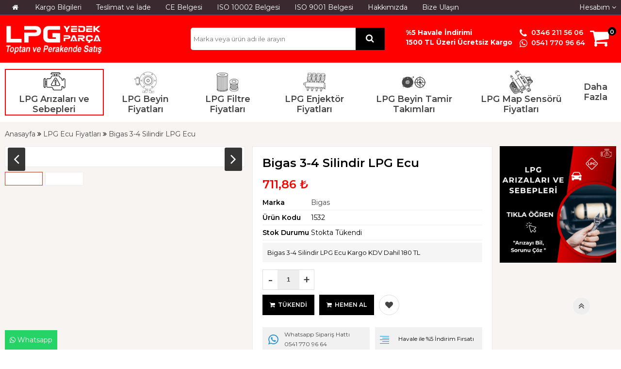

--- FILE ---
content_type: text/html; charset=utf-8
request_url: https://www.lpgyedekparca.com/bigas-3-4-silindir-lpg-ecu
body_size: 54177
content:
<!DOCTYPE html> <html dir="ltr" lang="tr" xmlns:fb="http://ogp.me/ns/fb#"> <head> <meta charset="utf-8" /> <meta http-equiv="Content-Type" content="text/html; charset=utf-8" /> <title>Bigas 3-4 Silindir LPG Ecu</title> <meta name="title" content="Bigas 3-4 Silindir LPG Ecu" /> <meta name="description" content="Bigas 3-4 Silindir LPG Ecu çıkma ürün olup 6 aya kadar garantili olarak sitemizden ürünü satın alabilirsiniz. LPG YEDEK PARÇA - Güvenli Alışverişin Adresi" /> <base href="https://www.lpgyedekparca.com/" /> <meta id="Viewport" name="viewport" content="initial-scale=1, maximum-scale=1, minimum-scale=1, user-scalable=no, width=device-width"> <link rel="sitemap" type="sitemap" title="Sitemap" href="sitemap.xml" /> <meta http-equiv="content-language" content="tr" /> <meta name="classification" content="Bigas 3-4 Silindir LPG Ecu" /> <meta name="copyright" content="Copyright (©) 2026 https://www.lpgyedekparca.com/" /> <meta name="robots" content="index, follow" /> <meta name="author" content="LPG YEDEK PARÇA - Güvenli Alışverişin Adresi"> <meta property="og:title" content="Bigas 3-4 Silindir LPG Ecu" /> <meta property="og:type" content="Website" /> <meta property="og:url" content="https://www.lpgyedekparca.com/bigas-3-4-silindir-lpg-ecu" /> <meta property="og:image" content=""/> <meta property="og:site_name" content="LPG YEDEK PARÇA - Güvenli Alışverişin Adresi" /> <meta property="og:description" content="Bigas 3-4 Silindir LPG Ecu çıkma ürün olup 6 aya kadar garantili olarak sitemizden ürünü satın alabilirsiniz. LPG YEDEK PARÇA - Güvenli Alışverişin Adresi" /> <meta name="twitter:site" content="LPG YEDEK PARÇA - Güvenli Alışverişin Adresi"> <meta name="twitter:card" content="photo" /> <meta name="twitter:title" content="Bigas 3-4 Silindir LPG Ecu"> <meta name="twitter:description" content="Bigas 3-4 Silindir LPG Ecu çıkma ürün olup 6 aya kadar garantili olarak sitemizden ürünü satın alabilirsiniz. LPG YEDEK PARÇA - Güvenli Alışverişin Adresi"> <meta name="twitter:image" content=""> <meta name="twitter:summary_large_image" content=""> <meta name="twitter:image:src" content=""> <meta property="product:retailer_item_id" content="1316" /> <meta property="product:availability" content="out of stock" /> <meta property="product:price:amount" content="711.86" /> <meta property="product:price:currency" content="₺" /> <meta property="product:google_product_category" content="LPG Ecu Fiyatları" /> <meta name="keywords" content="LPG YEDEK PARÇA - Güvenli Alışverişin Adresi" /> <link href="https://www.lpgyedekparca.com/image/data/pavicon(1).jpg" rel="icon" /> <! Google tag (gtag.js) > <script async src="https://www.googletagmanager.com/gtag/js?id=AW-992909753"></script> <script>
  window.dataLayer = window.dataLayer || [];
  function gtag(){dataLayer.push(arguments);}
  gtag('js', new Date());

  gtag('config', 'AW-992909753');
</script> <meta name="google-site-verification" content="72KiFvVuG4eSYOoD2gjaw_CmIC6cnbPPurphILmn0eo" /><!--UIKIT --> <link rel="stylesheet" href="//tr.rgsyazilim.com//frontend/view/theme/default//assets/uikit/css/uikit.min.css" /> <!--Components--> <link rel="stylesheet" href="//tr.rgsyazilim.com//frontend/view/theme/default//assets/uk-comps.css" /> <script src="//tr.rgsyazilim.com//frontend/view/theme/default//assets/js/jquery-1.11.3.min.js"></script> <script src="//tr.rgsyazilim.com//frontend/view/theme/default//assets/uikit/js/uikit.min.js" ></script> <script src="//tr.rgsyazilim.com//frontend/view/theme/default//assets/uikit/js/components/lightbox.min.js" ></script> <script src="//tr.rgsyazilim.com//frontend/view/theme/default//assets/uikit/js/components/sticky.min.js" ></script> <script src="//tr.rgsyazilim.com//frontend/view/theme/default//assets/uikit/js/components/accordion.min.js" ></script> <script src="//tr.rgsyazilim.com//frontend/view/theme/default//assets/js/custom.js" ></script> <link rel="stylesheet" href="//tr.rgsyazilim.com//frontend/view/theme/default//assets/webicon/style.css"> <link rel="stylesheet" href="//tr.rgsyazilim.com//frontend/view/theme/default//assets/js/owl2/assets/owl.carousel.min.css" /> <link rel="stylesheet" href="//tr.rgsyazilim.com//frontend/view/theme/default//assets/js/owl2/assets/owl.theme.default.min.css" /> <script src="//tr.rgsyazilim.com//frontend/view/theme/default//assets/js/owl2/owl.carousel.min.js" ></script> <script src="//tr.rgsyazilim.com//frontend/view/theme/default//assets/js/owl2/thumbs.js" ></script> <script src="//tr.rgsyazilim.com//frontend/view/theme/default//assets/js/countdown.js" ></script> <script src="//tr.rgsyazilim.com//frontend/view/theme/default//assets/js/jquery.card.js" ></script> <link rel="stylesheet" type="text/css" href="//tr.rgsyazilim.com//frontend/view/theme/default//assets/css/default.css" media="screen" /> <link href="https://www.lpgyedekparca.com/bigas-3-4-silindir-lpg-ecu" rel="canonical" /> <link rel="stylesheet" type="text/css" href="/frontend/view/theme/tema21/assets/css/theme.css" media="screen" /> <style>
 div#mcontent .uk-width-medium-3-5.mpl-0 {
    display: flex;
    align-content: center;
    align-items: center;
    justify-content: center;
}

@media (max-width: 768px) {
    div#mcontent .uk-grid &gt; * {
        padding-left: 20px !important;
   }
   div#mcontent .mpl-0 {
      padding-left: 20px !important;
}
#search1 #btn-search1{
position: absolute;
right: 0px !important;
}
} 
</style> <script src="https://apis.google.com/js/platform.js" async defer></script> <meta name="google-signin-client_id" content="https://maps.app.goo.gl/xonGBrvQNKLcoBAH7"> </head> <body class="sitebody prodBody" > <!--Mobile --> <!--Mobile --> <div class="uk-hidden-large mobile-nav  _v0 " data-uk-sticky> <div class="mobTopContent"> <div class="uk-container uk-container-center"> <div class="uk-grid"> <div class="uk-width-3-10"> <div class="uk-float-left mobile-toggle"> <button class="uk-button callCanvas"  data-uk-offcanvas="{target:'#canvas-bar',mode:'slide'}"> <i class="uk-icon-navicon"></i> </button> <button class="uk-button callSearch"> <i class="uk-icon-search"></i> </button> </div> </div> <div class="uk-width-4-10"> <div class="uk-text-center mobileLogo"> <a class="siteLogo" href="/"> <img src="/image/data/logo/lpg-yedek-parca-logo.png" title="LPG YEDEK PARÇA - Güvenli Alışverişin Adresi" alt="LPG YEDEK PARÇA - Güvenli Alışverişin Adresi" width="246" height="54"/> </a> </div> </div> <div class="uk-width-3-10"> <div class="uk-float-right mob-cart"> <a href="/sepetim" class="uk-button"><i class="uk-icon-shopping-cart"></i></a> </div> </div> </div> </div> </div> <div class="mobSearchBox"> <div class="uk-container uk-container-center"> <div class="uk-grid"> <div class="uk-width-3-4"> <div id="search1" class="mob-search uk-position-relative"> <input type="text" name="filter_name1" id="searchkeywordmob" placeholder="" value="" /> <i class="uk-icon-microphone voice_search_mob" onclick="startDictationMob();"></i> <button class="uk-button button-search" id="btn-search1"><i class="uk-icon-search" ></i></button> </div> </div> <div class="uk-width-1-4"> <span class="uk-button uk-button-secondary _1close">Kapat </span> </div> </div> </div> </div> </div> <script>


	$(".callSearch").click(function(){
		$(".mobSearchBox").slideToggle( "fast", function() {});
	});


	$("._1close").click(function(){
		$(".mobSearchBox").slideToggle( "fast", function() {});
	});



</script> <div class="uk-clearfix"></div> <!--//Mobile --> <div id="siteheader" class="uk-margin-bottom"> <!-- Header section1 --> <div class="uk-width-large-1-1 uk-visible-large h-section h-section1 top-links-bar"> <div class="uk-container uk-container-center"> <nav class="uk-navbar uk-hidden-small"> <ul class="uk-navbar-nav top-home-link" data-uk-nav> <li class="homelink"> <a href="/"><i class="uk-icon-home"></i>&nbsp;
							<span class="uk-hidden-large uk-hidden-medium">
								Anasayfa							</span> </a> </li> </ul> <ul class="uk-navbar-nav top-info-links" data-uk-nav> <li><a href="kargo-ve-teslimat-sonrasi" title="Kargo Bilgileri">Kargo Bilgileri</a></li> <li><a href="teslimat-ve-iade" title="Teslimat ve İade">Teslimat ve İade</a></li> <li><a href="ce-belgesi" title="CE Belgesi">CE Belgesi</a></li> <li><a href="iso-10002-belgesi" title="ISO 10002 Belgesi">ISO 10002 Belgesi</a></li> <li><a href="iso-9001-belgesi" title="ISO 9001 Belgesi">ISO 9001 Belgesi</a></li> <li><a href="hakkimizda" title="Hakkımızda">Hakkımızda</a></li> <li><a href="iletisim" title="Bize Ulaşın">Bize Ulaşın</a></li> </ul> <div class="uk-position-relative mini_text_welcome_v3" data-uk-dropdown="{pos:'bottom-center'}"> <span class="txLabel"><span class="myAccText">Hesabım</span> <i class="uk-icon-angle-down"></i></span> <div class="uk-dropdown"> <ul class="userLinksBox mb"> <li><a href="/uyegirisi" class="top_login">Üye Girişi</a></li><li><a href="uyeol" class="top_register">Üye Ol</a></li> </ul> <ul class="userToolList uk-nav"> <li><a href="/siparis-takibi">Sipariş Takibi</a></li> <li><a href="/alisveris-listem">Favorilerim <span>0</span></a></li> <li><a href="/siparislerim">Siparişlerim</a></li> <li><a href="/adreslerim">Adreslerim</a></li> <li><a href="/hesabim">Hesabım</a></li> </ul> </div> </div> </nav> </div> </div> <!-- Header section2 --> <div class="uk-width-large-1-1 uk-visible-large h-section h-section2"> <div class="uk-container uk-container-center"> <div class="uk-grid uk-margin-top uk-margin-bottom"> <div class="uk-width-medium-3-10"> <a class="siteLogo" href="/"> <img src="/image/data/logo/lpg-yedek-parca-logo.png" title="LPG YEDEK PARÇA - Güvenli Alışverişin Adresi" alt="LPG YEDEK PARÇA - Güvenli Alışverişin Adresi" width="246" height="54"/> </a> </div> <div class="uk-width-medium-7-10"> <div id="search" class="header-search _v0"> <input type="text" name="filter_name" id="searchkeyword" placeholder="Aradığınız kelimeyi yazınız." value="" /> <i class="uk-icon-microphone voice_search" onclick="startDictation()"></i> <button class="uk-button uk-button-primary button-search" id="btn-search1"><i class="uk-icon-search"></i></button> </div> <script>
	 
	$(".header-search input").focus(function(){
		$(".header-search").addClass("focused");
	});
	$(".header-search input").blur(function(){
		setTimeout(function() {
			$(".header-search").removeClass("focused");
		}, 300);
		
	});
</script> <div class="uk-float-right"> <div class="uk-button-dropdown header-cart-module" data-uk-dropdown="{mode:'hover'}" id="cart"> <a href="/sepetim"> <i class="uk-icon-shopping-cart cbgicon"></i> <span class="cart-sum-box"> <span class="spanline spanline-0"> <span id="mycart-text1">Sepetim</span> </span> <span class="spanline spanline-1"> <span id="cart-item">0</span> <span id="crt-text">ürün</span> </span> <span class="spanline spanline-2" id="cart-total">0,00 ₺</span> </span> </a> <div class="uk-dropdown uk-dropdown-flip cart-module-content uk-hidden-small"> <table class="uk-table"> <tbody> <tfoot> <tr><td class="mcart-empty uk-text-center">Alışveriş sepetinizde ürün bulunmamaktadır.</td></tr> </tfoot> </tbody> </table> </div> </div> </div> </div> </div> </div> </div> <!-- Header section3 --> <div class="uk-width-large-1-1 uk-visible-large h-section h-section3"> <div class="uk-container uk-container-center"> <nav class="uk-navbar site-cat-menu _v1 _233"> <ul class="uk-navbar-nav" data-uk-nav> <li class="menu-item uk-parent cat_lpg-beyin-fiyatlari "
				 data-uk-dropdown 
				  data-icon="https://www.lpgyedekparca.com/image/cachewebp/data/yenisiteyeni/regulator-50x50.webp"				 > <a href="https://www.lpgyedekparca.com/lpg-beyin-fiyatlari" title="LPG Beyin Fiyatları"><span>LPG Beyin Fiyatları</span></a> <div class="uk-dropdown uk-dropdown-navbar"> <ul class="uk-nav uk-nav-navbar"> <li> <a href="https://www.lpgyedekparca.com/karburatorlu-beyinler" title="Karbüratörlü Beyinler">Karbüratörlü Beyinler</a> <ul class="deepSub"> </ul> </li> <li> <a href="https://www.lpgyedekparca.com/sirali-sistem-beyinleri" title="Sıralı Sistem Beyinleri">Sıralı Sistem Beyinleri</a> <ul class="deepSub"> </ul> </li> </ul> </div> </li> <li class="menu-item uk-parent cat_lpg-filtre-fiyatlari "
				 data-uk-dropdown 
				  data-icon="https://www.lpgyedekparca.com/image/cachewebp/data/yenisiteyeni/filtre-4--50x50.webp"				 > <a href="https://www.lpgyedekparca.com/lpg-filtre-fiyatlari" title="LPG Filtre Fiyatları"><span>LPG Filtre Fiyatları</span></a> <div class="uk-dropdown uk-dropdown-navbar"> <ul class="uk-nav uk-nav-navbar"> <li> <a href="https://www.lpgyedekparca.com/lpg-filtre-degisim-setleri" title="LPG Filtre Değişim Setleri">LPG Filtre Değişim Setleri</a> <ul class="deepSub"> </ul> </li> <li> <a href="https://www.lpgyedekparca.com/gaz-kesici-filtreler" title="Gaz Kesici Filtreler">Gaz Kesici Filtreler</a> <ul class="deepSub"> </ul> </li> </ul> </div> </li> <li class="menu-item  cat_lpg-enjektor-fiyatlari "
				  
				  data-icon="https://www.lpgyedekparca.com/image/cachewebp/data/yenisiteyeni/enjektor-2--50x50.webp"				 > <a href="https://www.lpgyedekparca.com/lpg-enjektor-fiyatlari" title="LPG Enjektör Fiyatları"><span>LPG Enjektör Fiyatları</span></a> </li> <li class="menu-item  cat_lpg-beyin-tamir-takimlari "
				  
				  data-icon="https://www.lpgyedekparca.com/image/cachewebp/data/yenisiteyeni/diyaframlar-2--50x50.webp"				 > <a href="https://www.lpgyedekparca.com/lpg-beyin-tamir-takimlari" title="LPG Beyin Tamir Takımları"><span>LPG Beyin Tamir Takımları</span></a> </li> <li class="menu-item  cat_lpg-map-sensoru-fiyatlari "
				  
				  data-icon="https://www.lpgyedekparca.com/image/cachewebp/data/yenisiteyeni/maplar-50x50-50x50.webp"				 > <a href="https://www.lpgyedekparca.com/map-sensoru-fiyatlari" title="LPG Map Sensörü Fiyatları"><span>LPG Map Sensörü Fiyatları</span></a> </li> <li class="menu-item  cat_lpg-beyin-dirsekleri "
				  
				 				 > <a href="https://www.lpgyedekparca.com/lpg-beyin-dirsekleri" title="LPG Beyin Dirsekleri"><span>LPG Beyin Dirsekleri</span></a> </li> <li class="menu-item  cat_lpg-dugme-fiyatlari "
				  
				 				 > <a href="https://www.lpgyedekparca.com/lpg-dugme-fiyatlari" title="LPG Düğme Fiyatları"><span>LPG Düğme Fiyatları</span></a> </li> <li class="menu-item  cat_lpg-dolum-agzi-fiyatlari "
				  
				 				 > <a href="https://www.lpgyedekparca.com/lpg-dolum-agzi-fiyatlari-2" title="LPG Dolum Ağzı Fiyatları"><span>LPG Dolum Ağzı Fiyatları</span></a> </li> <li class="menu-item  cat_gaz-ve-benzin-kesici-fiyatlari "
				  
				 				 > <a href="https://www.lpgyedekparca.com/gaz-ve-benzin-kesici-fiyatlari" title="Gaz Ve Benzin Kesici Fiyatları"><span>Gaz Ve Benzin Kesici Fiyatları</span></a> </li> <li class="menu-item  cat_lpg-samandira-sensorleri "
				  
				 				 > <a href="https://www.lpgyedekparca.com/lpg-samandira-sensorleri" title="LPG Şamandıra Sensörleri"><span>LPG Şamandıra Sensörleri</span></a> </li> <li class="menu-item  cat_lpg-emulator-ve-roleleri  hasCol coln_114"
				  
				 				 > <a href="https://www.lpgyedekparca.com/lpg-emulator-ve-roleleri" title="LPG Emülatör Ve Roleleri"><span>LPG Emülatör Ve Roleleri</span></a> </li> <li class="menu-item  cat_lpg-hortum-fiyatlari "
				  
				 				 > <a href="https://www.lpgyedekparca.com/lpg-hortum-fiyatlari-2" title="LPG Hortum Fiyatları"><span>LPG Hortum Fiyatları</span></a> </li> <li class="menu-item  cat_lpg-isi-sensoru-fiyatlari "
				  
				 				 > <a href="https://www.lpgyedekparca.com/lpg-isi-sensoru-fiyatlari" title="LPG Isı Sensörü Fiyatları"><span>LPG Isı Sensörü Fiyatları</span></a> </li> <li class="menu-item  cat_lpg-mikser-fiyatlari "
				  
				 				 > <a href="https://www.lpgyedekparca.com/lpg-mikser-fiyatlari" title="LPG Mikser Fiyatları"><span>LPG Mikser Fiyatları</span></a> </li> <li class="menu-item  cat_lpg-yedek-parca-fiyatlari "
				  
				 				 > <a href="https://www.lpgyedekparca.com/lpg-yedek-parca-fiyatlari" title="LPG Yedek Parça Fiyatları"><span>LPG Yedek Parça Fiyatları</span></a> </li> <li class="menu-item  cat_hirdavat-ve-motor-katkilari "
				  
				 				 > <a href="https://www.lpgyedekparca.com/hirdavat" title="Hırdavat ve Motor Katkıları"><span>Hırdavat ve Motor Katkıları</span></a> </li> <li class="menu-item  cat_karavan-lpg-parcalari "
				  
				  data-icon="https://www.lpgyedekparca.com/image/cachewebp/data/karavan/karavan-lpg-parcalari-icon-50x50.webp"				 > <a href="https://www.lpgyedekparca.com/karavan-lpg-parcalari" title="Karavan LPG Parçaları"><span>Karavan LPG Parçaları</span></a> </li> </ul> </nav> </div> </div> </div> <div id="canvas-bar" class="uk-offcanvas"> <div class="uk-offcanvas-bar mobile-cats" id="mobilemenu"> <div class="mobLocals"> </div> <div class="clr"></div> <div class="mob-user-link"> <ul> <li><a href="/uyegirisi" class="top_login">Üye Girişi</a></li><li><a href="uyeol" class="top_register">Üye Ol</a></li> </ul> </div> <nav class="site-mob-cats moblinks"> <div class="mtitleb">Kategoriler</div> <ul> <li  class="menu-item mkey-1 lpg-beyin-fiyatlari uk-parent cat-lpg-beyin-fiyatlari"> <a class="" href="https://www.lpgyedekparca.com/lpg-beyin-fiyatlari"  title="LPG Beyin Fiyatları">LPG Beyin Fiyatları</a> <div class="child-box"> <ul class=""> <li class=""> <a href="https://www.lpgyedekparca.com/karburatorlu-beyinler" title="Karbüratörlü Beyinler">
													Karbüratörlü Beyinler												</a> </li> <li class=""> <a href="https://www.lpgyedekparca.com/sirali-sistem-beyinleri" title="Sıralı Sistem Beyinleri">
													Sıralı Sistem Beyinleri												</a> </li> </ul> </div> </li> <li  class="menu-item mkey-2 lpg-filtre-fiyatlari uk-parent cat-lpg-filtre-fiyatlari"> <a class="" href="https://www.lpgyedekparca.com/lpg-filtre-fiyatlari"  title="LPG Filtre Fiyatları">LPG Filtre Fiyatları</a> <div class="child-box"> <ul class=""> <li class=""> <a href="https://www.lpgyedekparca.com/lpg-filtre-degisim-setleri" title="LPG Filtre Değişim Setleri">
													LPG Filtre Değişim Setleri												</a> </li> <li class=""> <a href="https://www.lpgyedekparca.com/gaz-kesici-filtreler" title="Gaz Kesici Filtreler">
													Gaz Kesici Filtreler												</a> </li> </ul> </div> </li> <li  class="menu-item mkey-3 lpg-enjektor-fiyatlari  cat-lpg-enjektor-fiyatlari"> <a class="" href="https://www.lpgyedekparca.com/lpg-enjektor-fiyatlari"  title="LPG Enjektör Fiyatları">LPG Enjektör Fiyatları</a> </li> <li  class="menu-item mkey-4 lpg-beyin-tamir-takimlari  cat-lpg-beyin-tamir-takimlari"> <a class="" href="https://www.lpgyedekparca.com/lpg-beyin-tamir-takimlari"  title="LPG Beyin Tamir Takımları">LPG Beyin Tamir Takımları</a> </li> <li  class="menu-item mkey-5 lpg-map-sensoru-fiyatlari  cat-lpg-map-sensoru-fiyatlari"> <a class="" href="https://www.lpgyedekparca.com/map-sensoru-fiyatlari"  title="LPG Map Sensörü Fiyatları">LPG Map Sensörü Fiyatları</a> </li> <li  class="menu-item mkey-6 lpg-beyin-dirsekleri  cat-lpg-beyin-dirsekleri"> <a class="" href="https://www.lpgyedekparca.com/lpg-beyin-dirsekleri"  title="LPG Beyin Dirsekleri">LPG Beyin Dirsekleri</a> </li> <li  class="menu-item mkey-7 lpg-dugme-fiyatlari  cat-lpg-dugme-fiyatlari"> <a class="" href="https://www.lpgyedekparca.com/lpg-dugme-fiyatlari"  title="LPG Düğme Fiyatları">LPG Düğme Fiyatları</a> </li> <li  class="menu-item mkey-8 lpg-dolum-agzi-fiyatlari  cat-lpg-dolum-agzi-fiyatlari"> <a class="" href="https://www.lpgyedekparca.com/lpg-dolum-agzi-fiyatlari-2"  title="LPG Dolum Ağzı Fiyatları">LPG Dolum Ağzı Fiyatları</a> </li> <li  class="menu-item mkey-9 gaz-ve-benzin-kesici-fiyatlari  cat-gaz-ve-benzin-kesici-fiyatlari"> <a class="" href="https://www.lpgyedekparca.com/gaz-ve-benzin-kesici-fiyatlari"  title="Gaz Ve Benzin Kesici Fiyatları">Gaz Ve Benzin Kesici Fiyatları</a> </li> <li  class="menu-item mkey-10 lpg-samandira-sensorleri  cat-lpg-samandira-sensorleri"> <a class="" href="https://www.lpgyedekparca.com/lpg-samandira-sensorleri"  title="LPG Şamandıra Sensörleri">LPG Şamandıra Sensörleri</a> </li> <li  class="menu-item mkey-11 lpg-emulator-ve-roleleri  cat-lpg-emulator-ve-roleleri"> <a class="" href="https://www.lpgyedekparca.com/lpg-emulator-ve-roleleri"  title="LPG Emülatör Ve Roleleri">LPG Emülatör Ve Roleleri</a> </li> <li  class="menu-item mkey-12 lpg-hortum-fiyatlari  cat-lpg-hortum-fiyatlari"> <a class="" href="https://www.lpgyedekparca.com/lpg-hortum-fiyatlari-2"  title="LPG Hortum Fiyatları">LPG Hortum Fiyatları</a> </li> <li  class="menu-item mkey-13 lpg-isi-sensoru-fiyatlari  cat-lpg-isi-sensoru-fiyatlari"> <a class="" href="https://www.lpgyedekparca.com/lpg-isi-sensoru-fiyatlari"  title="LPG Isı Sensörü Fiyatları">LPG Isı Sensörü Fiyatları</a> </li> <li  class="menu-item mkey-14 lpg-mikser-fiyatlari  cat-lpg-mikser-fiyatlari"> <a class="" href="https://www.lpgyedekparca.com/lpg-mikser-fiyatlari"  title="LPG Mikser Fiyatları">LPG Mikser Fiyatları</a> </li> <li  class="menu-item mkey-15 lpg-yedek-parca-fiyatlari  cat-lpg-yedek-parca-fiyatlari"> <a class="" href="https://www.lpgyedekparca.com/lpg-yedek-parca-fiyatlari"  title="LPG Yedek Parça Fiyatları">LPG Yedek Parça Fiyatları</a> </li> <li  class="menu-item mkey-16 hirdavat-ve-motor-katkilari  cat-hirdavat-ve-motor-katkilari"> <a class="" href="https://www.lpgyedekparca.com/hirdavat"  title="Hırdavat ve Motor Katkıları">Hırdavat ve Motor Katkıları</a> </li> <li  class="menu-item mkey-17 karavan-lpg-parcalari  cat-karavan-lpg-parcalari"> <a class="" href="https://www.lpgyedekparca.com/karavan-lpg-parcalari"  title="Karavan LPG Parçaları">Karavan LPG Parçaları</a> </li> </ul> </nav> <div class="add-mob-links moblinks"> <div class="mtitleb">
				Bilgiler			</div> <ul class=" top-info-links" data-uk-nav> <li><a href="kargo-ve-teslimat-sonrasi" title="Kargo Bilgileri">Kargo Bilgileri</a></li> <li><a href="teslimat-ve-iade" title="Teslimat ve İade">Teslimat ve İade</a></li> <li><a href="ce-belgesi" title="CE Belgesi">CE Belgesi</a></li> <li><a href="iso-10002-belgesi" title="ISO 10002 Belgesi">ISO 10002 Belgesi</a></li> <li><a href="iso-9001-belgesi" title="ISO 9001 Belgesi">ISO 9001 Belgesi</a></li> <li><a href="hakkimizda" title="Hakkımızda">Hakkımızda</a></li> <li><a href="iletisim" title="Bize Ulaşın">Bize Ulaşın</a></li> </ul> </div> </div> </div> <script>
	$(".mobile-cats .uk-parent>a").click(function(){
		$(this).parent().toggleClass("opend");
		$(this).next(".child-box").slideToggle( "fast", function() {
		 });
		 return false;
	});
</script> <div class="uk-container uk-container-center site-start"> <div class="wrapBox"> <div class="uk-grid uk-grid-preserve" id="prdpage"> <div class="uk-width-medium-8-10" id="mcontent"> <div class="uk-grid product-info"> <div class="uk-width-medium-1-1 uk-margin-bottom"> <ul class="breadcrumb-items" itemscope itemtype="https://schema.org/BreadcrumbList"> <li class="home"> <a href="/"> <span>Anasayfa</span> </a> </li> <li class="" itemprop="itemListElement" itemscope itemtype="https://schema.org/ListItem"> <a itemprop="item" id="breadcrumbFor-" href="https://www.lpgyedekparca.com/lpg-ecu-fiyatlari" title="LPG Ecu Fiyatları"> <span itemprop="name">LPG Ecu Fiyatları</span> </a> <meta itemprop="position" content="1" /> </li> <li class="" itemprop="itemListElement" itemscope itemtype="https://schema.org/ListItem"> <a itemprop="item" id="breadcrumbFor-" href="https://www.lpgyedekparca.com/bigas-3-4-silindir-lpg-ecu" title="Bigas 3-4 Silindir LPG Ecu"> <span itemprop="name">Bigas 3-4 Silindir LPG Ecu</span> </a> <meta itemprop="position" content="2" /> </li> </ul> </div> <div class="uk-width-medium-4-10 prd-thumb-gal"> <div class="prodGal hasThumbs _v2"> <div class="owl-carousel owl-theme" id="gal1" data-slider-id="1"> <div class="item" data-thumb="" > <a href="https://www.lpgyedekparca.com/image/data/bigas/yeni/bigas-3-4-silindir-lpg-ecu.jpg" data-uk-lightbox="{group:'group1'}"> <img src="" class="fotoxoom" data-large="https://www.lpgyedekparca.com/image/data/bigas/yeni/bigas-3-4-silindir-lpg-ecu.jpg" width="500" height="500"/> </a> </div> <div class="item" data-thumb="" > <a href="https://www.lpgyedekparca.com/image/data/bigas/yeni/bigas-3-4-silindir-lpg-ecu-fiyati.jpg" data-uk-lightbox="{group:'group1'}"> <img src="" class="fotoxoom" data-large="https://www.lpgyedekparca.com/image/data/bigas/yeni/bigas-3-4-silindir-lpg-ecu-fiyati.jpg" width="500" height="500"/> </a> </div> </div> <div  class="owl-thumbs"  data-slider-id="1"> <div class="owl-thumb-item"> <a href=""> <img src="" width="100" height="100" /> </a> </div> <div class="owl-thumb-item"> <a href=""> <img src="" width="100" height="100" > </a> </div> </div> <script>
		$(document).ready(function(){
		  $('#gal1').owlCarousel({
			items:1,
			loop:true,
			nav:true,
			rtl:false,
			navText:	["<i class='uk-icon-angle-left'></i>","<i class='uk-icon-angle-right'></i>"],
			dots: false,
			thumbs: true,
			thumbImage: false,
			thumbsPrerendered: true,
			thumbContainerClass: 'owl-thumbs',
			thumbItemClass: 'owl-thumb-item'
		  });
		});
	
	</script> </div> </div> <div class="uk-width-medium-6-10 dtlbox"> <h1 class="prd-title">Bigas 3-4 Silindir LPG Ecu</h1> <div> </div> <div class="prodPrice"> <span class="price price-new">711,86 ₺</span> </div> <ul class="prd-property-list"> <!--Marka--> <li class="prd-manf"><span class="uk-float-left">Marka</span> <a href="https://www.lpgyedekparca.com/index.php?page=product/manufacturer/info&amp;manufacturer_id=222"><span>Bigas</span></a></li> <!--Model (ürün kodu)--> <li class="prd-serial"><span class="uk-float-left">Ürün Kodu</span><span>1532</span></li> <!--Barkod--> <!--Stok Durumu--> <li class="stock-status"><span class="uk-float-left">Stok Durumu</span><span>Stokta Tükendi</span></li> <!--Stok Sayısı--> <!--Kdv Hariç Fiyat--> <!--Kdv Dahil Fiyat--> <!--Havale Fiyatı--> <!--Tek Çekim Fiyatı--> <!--İndirim Oranı--> <!--Stoğa Giriş Tarihi--> <!--Kargoya Verilme Süresi--> </ul> <div class="prod-small">
						Bigas 3-4 Silindir LPG Ecu Kargo KDV Dahil 180 TL						<!-- <div class="uk-visible-large uk-margin-top"><img src="/image/data/banner/yurtici-kargo.png" alt="Yurtiçi Kargo" style="width:100%" /></div> </div> --> </div> <!-- OPTIONS --> <!-- //OPTIONS --> <div class="uk-grid"> <div class="uk-width-medium-1-1 prdcart"> <div class="uk-margin-top prdcart-inner"> <div class="action-items uk-margin-bottom _v0"> <div class="quantity-to-cart"> <a href="javascript:;" class="eksi uk-button"> - </a> <input type="text" id="order-quantity" name="quantity" size="2" min="1" value="1" /> <a href="javascript:;" class="arti uk-button"> +</a> <input type="hidden" name="product_id" size="2" value="1316" /> </div> <a class="uk-button uk-button-secondary stock-out cart-action" type="button" id="button-cart"  data-uk-tooltip title="Ürün stokta kalmadı veya istenilen miktarda bulunmamaktadır."> <i class="uk-icon-shopping-cart"></i>&nbsp;&nbsp;Tükendi	</a> <script type="text/javascript">
		var adet;
		$('.eksi').click(function(){
		adet = parseInt($('input[name=quantity]').val());
		if(adet != 1){
		adet--;
		$('input[name=quantity]').val(adet);
		}
		});
		$('.arti').click(function(){
		adet = parseInt($('input[name=quantity]').val());
		adet++;
		$('input[name=quantity]').val(adet);
		});
	</script> <div class="fastCart"> <a class="uk-button uk-button-secondary stock-out uk-button-success cart-action button-cart" rel="hemenal" data-uk-tooltip title="Ürün stokta kalmadı veya istenilen miktarda bulunmamaktadır."> <i class="uk-icon-shopping-cart"></i>&nbsp;&nbsp;Hemen Al			</a> </div> </div> <div class="prd_favourite"> <a href="#footermodal" class="add-wish add-act uk-button" onclick="addToWishList('1316');"  title="Favorilerime Ekle"  data-uk-tooltip="{pos:'bottom'}" data-uk-modal="{center:'true'}"> <i class="uk-icon-heart"></i></a> <a href="#footermodal" class="add-compare add-act uk-button" onclick="addToCompare('1316');"  title="Karşılaştır"  data-uk-tooltip="{pos:'bottom'}" data-uk-modal="{center:'true'}"> <i class="uk-icon-refresh"></i></a> </div> <div class="uk-width-medium-1-1"> <div class="prd-share-buttons"> <span class="share-text">Paylaş&nbsp;</span> <a href="#" onclick="fbs_click(); return false;" target="_blank" class="uk-icon-button uk-icon-facebook"></a> <a href="#" onclick="twit_click(); return false;" class="uk-icon-button uk-icon-twitter"></a> <a href="#" onclick="gplus_click(); return false;" class="uk-icon-button uk-icon-google-plus"></a> <a href="#" onclick="pint_click(); return false;" class="uk-icon-button uk-icon-pinterest"></a> </div> </div> </div> </div> </div> </div> <!--Tab --> <div class="uk-width-medium-1-1  uk-margin-top tabkit"> <ul class="uk-tab _v0" data-uk-tab="{connect:'#switcher-content'}"> <li class="to-tab-desc uk-active"><a href="">Açıklama</a></li> <li class="to-tab-taksit"><a href="">Taksitler</a></li> <li class="to-tab-kargo"><a href="">Kargo Bilgileri</a></li> <li class="to-tab-review"><a href="">Yorum Yap & Yorumları Oku</a></li> </ul> <!-- This is the container of the content items --> <ul id="switcher-content" class="uk-switcher"> <li><div class="tab-inside uk-panel uk-panel-box" id="tab-desc"><h2 style="text-align: -webkit-center;"> <font face="georgia, serif"><span style="font-size: 16px;">Bigas 3-4 Silindir LPG Ecu</span></font></h2> <p style="text-align: -webkit-center;"> <font face="georgia, serif"><span style="font-size: 16px;">Bigas ecu 3-4 silindir 2 el çıkma ürün olup sağlamlık ve su izolasyon kontrolü Türkiye'nin bir numaralı ecu bakım onarım firmasında yapılıp satışa çıkartılmıştır. </span></font></p> <p style="text-align: -webkit-center;"> <strong><span style="color: rgb(255, 0, 0);"><font face="georgia, serif"><span style="font-size: 16px;">DİKKAT</span></font></span></strong></p> <p style="text-align: -webkit-center;"> <span style="font-size: 16px; font-family: georgia, serif;"><strong>Bigas 3-4 silindir çıkma ecu</strong> siparişi vermeden önce aracınızdaki ecu'nun resmini </span><span style="font-family: georgia, serif; font-size: 16px;">Whatsapp'tan</span><span style="font-family: georgia, serif; font-size: 16px;"> 0541 770 96 64 gönderiniz. Ayrıca aracınızdaki ecu'nün neden arıza yaptığını tam olarak LPG servisinde tespit ettirmelisiniz.  Aksi halde aracın LPG elektirik tesisatında yani enjektör bağlantı girişlerinde gaz kesici valflerde veya aracın altından tanka giden kesici kablosunda kısa devre var ise takacağınız bigas ecu ister sıfır isterse çıkma olsun takar takmaz arıza yapacaktır.<br /> <br />
	Bu gibi durumlarda 100 tl onarım ücreti alıcıdan tahsil edilecektir. Su kaçağı ve takviyeden dolayı arıza yapan ecu'lerin yerine direk takılabilir sorun yaşanmaz. Ecu değişimi yapıldıktan sonra mecburen yeni ayar yapılması gerekmektedir. Arızalı ecu'yu firmamıza gönderdiğiniz taktirde belirtmiş olduğunuz banka hesabına anında 50 tl firmamız tarafından havale edilecektir. <strong>Bigas 3-4 silindir ikinci el ecu</strong> hakkında daha detaylı bilgi için iletişim numaralarımızı arayarak teknik servis ustalarımızdan bilgi alabilirsiniz.  </span></p> </div></li> <li> <div class="tab-inside uk-panel uk-panel-box uk-panel uk-panel-box" id="tab-taksit"> <style>
			#paytr_taksit_tablosu{clear: both;font-size: 12px;max-width: 1200px;text-align: center;font-family: Arial, sans-serif;}
			#paytr_taksit_tablosu::before {display: table;content: " ";}
			#paytr_taksit_tablosu::after {content: "";clear: both;display: table;}
			.taksit-tablosu-wrapper{margin: 5px;width: 280px;padding: 12px;cursor: default;text-align: center;display: inline-block;border: 1px solid #e1e1e1;}
			.taksit-logo img{max-height: 28px;padding-bottom: 10px;}
			.taksit-tutari-text{float: left;width: 126px;color: #a2a2a2;margin-bottom: 5px;}
			.taksit-tutar-wrapper{display: inline-block;background-color: #f7f7f7;}
			.taksit-tutar-wrapper:hover{background-color: #e8e8e8;}
			.taksit-tutari{float: left;width: 126px;padding: 6px 0;color: #474747;border: 2px solid #ffffff;}
			.taksit-tutari-bold{font-weight: bold;}
			@media all and (max-width: 600px) {.taksit-tablosu-wrapper {margin: 5px 0;}}
		</style> <div id="paytr_taksit_tablosu" style="min-height: 400px;"> <!-- Loading placeholder --> <div class="paytr-skeleton"> <div class="skeleton-line"></div> <div class="skeleton-line"></div> <div class="skeleton-line"></div> </div> </div> <script src="https://www.paytr.com/odeme/taksit-tablosu/v2?token=6894014ecc5d8134e0f772a1944e58bdaa66cb4ddafb570f107bd647c2bd63b8&merchant_id=255088&amount=711,86 ₺&taksit=12&tumu=0"></script> </div></li> <li><div class="tab-inside tab_information uk-panel-box" id="tab-kargo"><p><span style="font-size: 16px;"><span style="color: rgb(255, 0, 0);"><strong>Kargo Bilgileri</strong></span></span></p> <ul class="uk-nav uk-nav-side manf-filter" style="padding-right: 0px; padding-left: 0px; margin: 0px; list-style: none; font-family: &quot;Open Sans&quot;, Arial, sans-serif;"> <li style="color: rgb(68, 68, 68); font-size: 13px;"><span style="font-size: 14px;"><span style="font-weight: 700;">Siparişim Hangi Kargo İle G&ouml;nderilecek ?</span></span></li> <li style="color: rgb(68, 68, 68); font-size: 13px;"><span style="font-size: 14px;">&bull;Siparişleriniz sizlerin tercihine g&ouml;re&nbsp; MNG veya YURTİ&Ccedil;İ KARGO ile adresinize g&ouml;nderilecektir.&nbsp;</span></li> <li style="color: rgb(68, 68, 68); font-size: 13px;"><span style="font-size: 14px;"><span style="font-weight: 700;">Kargo &Uuml;creti Kime Ait ?</span></span></li> <li style="color: rgb(68, 68, 68); font-size: 13px;">1500 TL Ve &uuml;zeri alışverişlerde kargo &uuml;creti firmamıza aittir. 1500 TL Altındaki alışverişlerde kargo &uuml;creti alıcıya aittir.</li> <li style=""><font color="#c0392b"><span style="font-size: 14px;"><b>&nbsp;</b></span></font></li> <li style="color: rgb(68, 68, 68); font-size: 13px;"><strong><span style="color:#c0392b;"><span style="font-size: 14px;">Yurti&ccedil;i Kargo-Alıcı &Ouml;der 200 TL&nbsp;<br />
	Mng Kargo Alıcı &Ouml;der 140 TL</span></span></strong></li> <li style="color: rgb(68, 68, 68); font-size: 13px;"><span style="font-size: 14px;"><span style="font-weight: 700;">Kargomu Nasıl Takip Edebilirim ?</span></span></li> <li style="color: rgb(68, 68, 68); font-size: 13px;"><span style="font-size: 14px;">&bull; Siparişiniz kargoya teslim edildiğinde cep telefonunuza kargo takip kodu g&ouml;nderilecektir,o kod ile kargonuzun takibini yapabilirsiniz.&nbsp;</span></li> <li style="color: rgb(68, 68, 68); font-size: 13px;"><span style="font-size: 14px;"><span style="font-weight: 700;">Kargo Teslimat S&uuml;resi Ka&ccedil; G&uuml;n S&uuml;rer</span></span></li> <li style="color: rgb(68, 68, 68); font-size: 13px;"><span style="font-size: 14px;">&bull; Ortalama teslimat s&uuml;resi t&uuml;m kargo şirketlerinde 1-3 g&uuml;n s&uuml;rmektedir,yoğunluğa g&ouml;re değişiklik g&ouml;sterebilir.&nbsp;</span></li> <li style="color: rgb(68, 68, 68); font-size: 13px;"><span style="font-size: 14px;"><span style="font-weight: 700;">Siparişim Ne Zaman Kargoya Teslim Edilir ?</span></span></li> <li style="color: rgb(68, 68, 68); font-size: 13px;"><span style="font-size: 14px;">&bull; Hafta İ&ccedil;i Saat 15.00 &#39; a&nbsp;kadar Cumartesi g&uuml;nleri ise saat 13.30&#39;a&nbsp;kadar yapılan t&uuml;m siparişler aynı g&uuml;n kargoya teslim edilir.</span></li> </ul></div></li> <li> <div class="uk-width-1-1"> <div class="tab-inside uk-panel uk-panel-box" id="tab-review"> <div id="tab-review-box"> <div class="uk-grid"> <div class="uk-width-1-1 uk-margin-bottom"> <div class="rw-head-title">Bigas 3-4 Silindir LPG Ecu Müşteri Yorumları</div> <hr/> </div> <div class="uk-width-medium-1-5 uk-visible-large" > <div style="padding:0px 40px;"> <img src="https://www.lpgyedekparca.com/image/cachewebp/data/no_image-500x500.webp"  alt="Bigas 3-4 Silindir LPG Ecu"/> </div> </div> <div class="uk-width-medium-4-5"> <div class="uk-grid uk-margin-bottom"> <div class="uk-width-medium-3-10"> </div> <div class="uk-width-medium-7-10"> <div class="rv-from" id="rv-form-box"> <form class="uk-form" enctype="multipart/form-data"> <fieldset> <!--
																<legend> <i class="uk-icon-comment"></i>&nbsp;Satın aldığınız bu ürün ve sitemiz hakkındaki yorumlarınız bizim için çok değerlidir.
																</legend>
																--> <div class="uk-grid"> <div class="uk-width-medium-5-10"> <div class="uk-form-row"> <!--<label class="control-label" for="name">Adınız:</label>--> <input id="name" type="text" name="name" value="Adınız" /> <input id="review_email" type="hidden" name="review_email" value="info@lpgyedekparca.com" /> </div> <div class="uk-form-row" style="display:none"> <label class="control-label" for="review_email">Email Adresiniz</label> <input id="review_email" type="text" required="" name="review_email" value="" /> </div> <div class="uk-form-row"> <!--<label class="control-label" for="sehir">Şehir</label>--> <select id="zone_id" name="zone_id" class="uk-width-1-1"> <option value="">Şehir</option> </select> </div> <div class="uk-form-row"> <!--<label class="control-label">Yorum Başlığı</label>--> <input id="name" type="text" name="title" value placeholder="Yorum Başlığı" /> <input id="title" type="hidden" name="title" /> </div> <div class="uk-form-row send-rating"> <label class="control-label">Oyla:</label> <label for="r1"><input type="radio" id="r1" name="rating" value="1" /><i class="uk-icon-star-o"></i></label> <label for="r2"><input type="radio" id="r2" name="rating" value="2" /><i class="uk-icon-star-o"></i></label> <label for="r3"><input type="radio" id="r3" name="rating" value="3" /><i class="uk-icon-star-o"></i></label> <label for="r4"><input type="radio" id="r4" name="rating" value="4" /><i class="uk-icon-star-o"></i></label> <label for="r5"><input type="radio" id="r5" name="rating" value="5" /><i class="uk-icon-star-o"></i></label> </div> </div> <div class="uk-width-medium-5-10"> <div class="uk-grid"> <div class="uk-width-1-1"> <div class="uk-form-row"> <label class="control-label" for="message">Yorumunuz:</label> <textarea name="text" cols="90" rows="4"></textarea> </div> </div> <div class="uk-width-1-1"> <div class="uk-grid"> <div class="uk-width-1-1 _imageInputContainer" style="margin: 8px 0;"> <label>Görsel Ekle</label> <input type="file" name="review_image" id="review_image"/> </div> <div class="uk-width-1-1"> <div class="uk-form-row uk-margin-bottom"> <button class="rv-button uk-button uk-button-primary uk-float-left" id="button-review"><i class="uk-icon-check-square-o"></i>&nbsp;Yorumu Gönder</button> <div id="review-title" class="uk-float-left uk-margin-left"></div> </div> </div> </div> </div> </div> </div> </div> </fieldset> </form> <script>
                                                    			$("#tab-review .send-rating>label").click(function(){
                                                        			$(this).parent().children().removeClass("starlabel");
                                                        			$(this).prevAll().addClass("starlabel");
                                                        			$(this).addClass("starlabel");
                                                    			});
                                                			</script> </div> </div> <div class="uk-width-medium-1-1 uk-margin-bottom"><hr></div> </div> <script>
										$(".tab-opener").click(function(){
											$(".hidden-panel").slideToggle( "medium", function() {
											 });
											 return false;
										});
									</script> </div> </div> </div> <hr> <div> <div class="uk-width-1-1"> <div class="no-review"><i class="uk-icon-comments-o"></i>&nbsp;Bu ürünle ilgili şu ana kadar hiç yorum yapılmamış.<hr></div> </div> </div> <ul class="uk-pagination"> <!--<li class="uk-disabled"><span><i class="uk-icon-angle-double-left"></i></span></li>--> <!--<li><a href="#"><i class="uk-icon-angle-double-right"></i></a></li>--> </ul> </div> </div> </li> </ul> <script>
document.addEventListener("DOMContentLoaded", function() {
    const itemsPerPage = 5; // her sayfada gösterilecek yorum sayısı
    const items = document.querySelectorAll(".review-item");
    const totalPages = Math.ceil(items.length / itemsPerPage);
    const pagination = document.getElementById("pagination-controls");

    function showPage(page) {
        items.forEach((item, index) => {
            item.style.display = (index >= (page - 1) * itemsPerPage && index < page * itemsPerPage) 
                ? "block" 
                : "none";
        });

        pagination.innerHTML = "";
        for (let i = 1; i <= totalPages; i++) {
            const span = document.createElement("span");
            span.textContent = i;
            span.style.margin = "5px";
            span.style.cursor = "default";  // pointer kaldırıldı
            span.style.border = "none";
            span.style.background = "none";
            span.style.color = (i === page) ? "#000" : "#888";
            span.style.fontWeight = (i === page) ? "bold" : "normal";
            span.style.userSelect = "none"; // seçilemesin

            if (i !== page) {
                span.style.cursor = "pointer"; // sadece tıklanabilirlerde el imleci
                span.addEventListener("click", () => showPage(i));
            }

            pagination.appendChild(span);
        }
    }

    showPage(1);
});
</script> <script>
	
	$.ajax({
		url: './index.php?page=checkout/checkout/country&country_id=215',
		dataType: 'json',
		beforeSend: function() {
			//$('#zone_id').after('<span class="uk-modal-spinner"></span>');
		},
		complete: function() {
			$('.uk-modal-spinner').remove();
		},
		success: function(json) {
			
			html = '<option value="">Şehir Seçiniz</option>';
			if (json['zone'] != '') {
				for (i = 0; i < json['zone'].length; i++) {
							html += '<option value="' + json['zone'][i]['zone_id'] + '"';
					if (json['zone'][i]['zone_id'] == '') {
								html += ' selected="selected"';
						}
						html += '>' + json['zone'][i]['name'] + '</option>';
				}
			} else {
				html += '<option value="0" selected="selected"></option>';
			}
			$('#zone_id').html(html);
		},
		error: function(xhr, ajaxOptions, thrownError) {
			alert(thrownError + "\r\n" + xhr.statusText + "\r\n" + xhr.responseText);
		}
	});
	

</script> <style>
	#pagination-controls {
    display: flex;
    flex-wrap: wrap; 
    gap: 5px;       
    margin-top: 10px;
}
#pagination-controls span {
    border: none;
    background: none;
    padding: 4px 6px;
    cursor: pointer;
}
#pagination-controls span.active {
    font-weight: bold;
    color: #000;
    cursor: default;
}
</style> </div><!-- //Tab --> </div><!-- //.prd-infobox --> <!-- SET URUNLER  --> <!-- //SET URUNLER --> <!-- RELATED PRDS --> <div class="uk-width-medium-1-1 uk-margin caros carospr"> <div class="subTitle">Benzer Ürünler</div> <div id="caro1" class="owl-caro owl-carousel owl-theme "> <div class="prdbox _v2"> <div class="uk-panel uk-panel-box"> <div class="prd-image uk-position-relative"> <a href="bigas-3-4-silindir-lpg-ecu"> <img src="" alt="Bigas 3-4 Silindir LPG Ecu" title="Bigas 3-4 Silindir LPG Ecu" class="prd-img" width="400" height="400"/> </a> <a class="wishBtn" href="#footermodal" onclick="addToWishList('1316');"  data-uk-modal="{center:'true'}"> <i class="lnr lnr-heart"></i> </a> <span class="stockOutLabel">Tükendi </span> <div class="shipFlags"> </div> </div> <a class="prd-name" href="bigas-3-4-silindir-lpg-ecu" title="Bigas 3-4 Silindir LPG Ecu">
            Bigas 3-4 Silindir LPG Ecu        </a> <div class="clr"></div> <div class="prd-rating rate_0"> <span class="prdRatingLine"><img src="//tr.rgsyazilim.com//frontend/view/theme/default//assets/image/stars-0.png" alt="0" width="72" height="13"/></span> <span class="prdRatingCount"></span> </div> <div class="price"> <span class="pure-price">711,86 ₺</span> </div> <div class="buttonBar"> <div class="addToCartBtn"> <a class="uk-button" id="btn-1316">
						Tükendi					</a> </div> <div class="dtyBtn"> <a class=" uk-button uk-button-secondary" href="bigas-3-4-silindir-lpg-ecu">
					Detay
				</a> </div> </div> </div> </div> </div> </div> <!-- //RELATED PRDS --> <!-- TAMAMLAYICILAR  --> <!-- //TAMAMLAYICILAR --> <div id="content-bottom" class="site-row uk-width-large-1-1"> <div id="module-idpShortsBlock" class="html_module uk-width-1-1"> <div class="uk-hidden-large uk-margin-bottom abanner1" style="width:100%;display: flex; justify-content: center;margin-top:10px"><a href="https://www.lpgyedekparca.com/lpg-sorunlari"><img alt="" class="uk-width-1-1" longdesc="https://www.lpgyedekparca.com/lpg-sorunlari" src="/image/data/lpg-arizalari-ve-sebepleri-1-.png" style="max-width: 100%; width: 320px; height: 320px;" /></a></div> <div class="prodShorts"> <ul class="uk-grid uk-grid-width-small-1-2"> <li> <div><a href="https://api.whatsapp.com/send?phone=905417709664&amp;text=Merhaba,%20Sipariş%20vermek%20istiyorum." target="_blank"><i class="uk-icon-whatsapp">&nbsp;</i> <span>Whatsapp Sipariş Hattı</span><br />
	0541 770 96 64</a></div> </li> <li> <div><b><i class="lnr lnr-text-align-right">&nbsp;</i> Havale ile %5 İndirim Fırsatı</b></div> </li> </ul> </div></div> <div id="module-id" class="html_module uk-width-1-1"> <div class="uk-grid uk-margin-large-bottom uk-margin-large-top"> <div class="uk-width-large-1-4 uk-width-medium-1-2 uk-text-center footer-media"> <div class="footer-media-icon"><i class="uk-icon-rocket">&nbsp;</i></div> <div class="footer-media-body"> <p><strong>Aynı G&uuml;n Stoktan G&ouml;nderim</strong></p> <p>Siparişleriniz aynı g&uuml;n g&uuml;venle yola &ccedil;ıkar.</p> </div> </div> <div class="uk-width-large-1-4 uk-width-medium-1-2 uk-text-center footer-media"> <div class="footer-media-icon"><i class="uk-icon-users">&nbsp;</i></div> <div class="footer-media-body"> <p><strong data-end="170" data-start="128">M&uuml;şteri Desteği &amp; İletişim</strong></p> <span>Kesintisiz Destek, G&uuml;venilir İletişim.</span></div> </div> <div class="uk-width-large-1-4 uk-width-medium-1-2 uk-text-center footer-media"> <div class="footer-media-icon"><i class="uk-icon-credit-card">&nbsp;</i></div> <div class="footer-media-body"> <p><strong>G&uuml;venli &Ccedil;evrimi&ccedil;i &Ouml;deme</strong></p> <span>3D Secure ile G&uuml;venli Alışveriş Deneyimi.</span></div> </div> <div class="uk-width-large-1-4 uk-width-medium-1-2 uk-text-center footer-media"> <div class="footer-media-icon"><i class="uk-icon-check-circle">&nbsp;</i></div> <div class="footer-media-body"> <p><strong>En Uygun Fiyat</strong></p> <span>En Bol &Ccedil;eşit, Doğru Adres!</span></div> </div> </div></div> </div> </div><!-- //#mcontent --> <div id="column-right" class="site-col uk-width-medium-2-10 uk-hidden-small"> <div id="module-idghd87484" class="html_module uk-width-1-1"> <p style="width:100%;display: flex; justify-content: center;"><a href="https://www.lpgyedekparca.com/lpg-sorunlari" target="_self"><img alt="" longdesc="https://www.lpgyedekparca.com/lpg-sorunlari" src="/image/data/lpg-arizalari-ve-sebepleri-1-.png" style="width: 600px; height: 600px;" /></a></p></div> </div> </div> </div> <script type="text/javascript">
$('#review').load('index.php?page=product/product/review&product_id=1316');


$(document.body).on('click','#review .pagination-bar a', function() {
	$('#review').fadeOut('slow');
	$('#review').load(this.href);
	$('#review').fadeIn('slow');
	return false;
});

$('#button-review').bind('click', function() {
    // Form verilerini FormData nesnesine ekleyin
    var formData = new FormData();
    formData.append('name', $('input[name=\'name\']').val());
    formData.append('review_email', $('input[name=\'review_email\']').val());
    formData.append('city', $('select[name=\'zone_id\']').val());
    formData.append('title', $('input[name=\'title\']').val());
    formData.append('text', $('textarea[name=\'text\']').val());
    formData.append('rating', $('input[name=\'rating\']:checked').val() ? $('input[name=\'rating\']:checked').val() : '');
    formData.append('review_image', $('#review_image')[0].files[0]); // Dosya yükleme için input dosyasını alın

    $.ajax({
        url: './index.php?page=product/product/write&product_id=1316',
        type: 'post',
        dataType: 'json',
        data: formData, // FormData nesnesini kullanarak veriyi gönderin
        processData: false, // FormData nesnesinin otomatik olarak işlenmemesini sağlayın
        contentType: false, // Dosya yükleme işlemi olduğu için içerik türünü belirtmeyin
        beforeSend: function() {
            $('.success, .warning').remove();
            $('#button-review').attr('disabled', true);
            $('#review-title').html('<div class="attention uk-alert uk-alert-warning">Lütfen bekleyiniz.</div>');
        },
        complete: function() {
            $('#button-review').attr('disabled', false);
            $('.attention').remove();
        },
        success: function(data) {
            if (data['error']) {
                $('#review-title').html('<div class="warning uk-alert uk-alert-warning">' + data['error'] + '</div>');
            }
            if (data['success']) {
                $('#review-title').html('<div class="success uk-alert uk-alert-success">' + data['success'] + '</div>');
                $('input[name=\'name\']').val('');
                $('input[name=\'review_email\']').val('');
                $('textarea[name=\'text\']').val('');
                $('input[name=\'review_image\']').val('');
                $('input[name=\'rating\']:checked').attr('checked', '');
                $('input[name=\'captcha\']').val('');
            }
        },
        error: function(xhr, ajaxOptions, thrownError) {
            console.log(xhr.responseText); // Hata durumunda konsola yazdırın
        }
    });
});



</script> <script type="text/javascript">
$(document).ready(function() {

// Biz Sizi Arayalım start
	$('#telephoneform_submit').click(function(){
	var valid = 0;
	$('#addtelephone .required').each(function(){
		var value = $.trim($(this).val());
		if(value==''){
			$(this).addClass('uk-form-danger');
			valid = valid+1;
		}else{
			$(this).removeClass('uk-form-danger');
		}
	});

		if(valid==0){
			// Ajax İşlemleri
			$('#er_message').html('');

			$.ajax({
				type: 'POST',
				url:"/index.php?page=product/bizsiziarayalim/formGonder",
				data:$('#addtelephone form').serialize(),
				dataType : 'json',
				context: $(this),
				beforeSend:function (json){
					$('#er_message').html('<i class="uk-icon-spin uk-icon-spinner"></i> Lütfen bekleyiniz.');
				},
				success:function (json){
					if(json['error']){
							$('#er_message').html('');
						$.each( json['error'], function( key, value ) {
						 	$('#er_message').append(value);
						});

						}
					if(json['success']){
							$('#er_message').html('');
							$('#formsuccess').removeClass('uk-hidden');
							$('#content').addClass('uk-hidden');
						}
					}
			});
		}else{
			$('#er_message').html('<i class="uk-icon uk-icon-remove"></i> Lütfen gerekli alanları kontrol ediniz');
		}
	});
// Biz Sizi Arayalım End



  $(".owl-caro").owlCarousel({
      autoPlay: 3000, //Set AutoPlay to 3 seconds
	  dots:true,
	  nav:true,
	  //loop:true,
	  navText:	["<i class='uk-icon-angle-left'></i>","<i class='uk-icon-angle-right'></i>"],
      responsive :{
			0 :{items:2,margin:0,},
			480 :{items:2,margin:10,},
			768 :{items:3,margin:15,},
			1200 :{items:4,margin:25,}
		}
  });





  $('button[id^=\'button-upload\']').click( function() {
    var node = this;
    $('#form-upload').remove();

    $('body').prepend('<form enctype="multipart/form-data" id="form-upload" style="display: none;"><input type="file" name="file" /></form>');

    $('#form-upload input[name=\'file\']').trigger('click');

    $('#form-upload input[name=\'file\']').change(function() {
        $.ajax({
            url: 'index.php?page=product/product/upload',
            type: 'post',
            dataType: 'json',
            data: new FormData($(this).parent()[0]),
            cache: false,
            contentType: false,
            processData: false,
            beforeSend: function() {
                //$(node).button('loading');
            },
            complete: function() {
                //$(node).button('reset');
            },
            success: function(json) {
                $('.text-danger').remove();

                if (json['error']) {
                    $(node).parent().find('input').after('<div class="text-danger">' + json['error'] + '</div>');
                }

                if (json['success']) {
                    alert(json['success']);

                    $(node).parent().find('input').attr('value', json['file']);
					$(node).parent().find('input').after('<img id="'+json['source']+'" style="height:75px!important;width:75px!important;" src="../download/'+json['source']+'"/>');

                }
            },
            error: function(xhr, ajaxOptions, thrownError) {
                alert(thrownError + "\r\n" + xhr.statusText + "\r\n" + xhr.responseText);
            }
        });
    });
});



//SEPETE EKLE BUTTON
$('.cart-action').click( function() {
	tip = $(this).attr('rel');
	quantity = $('#order-quantity').val();

	if(0<=0) {
		return false;
	}
	else {
        $.ajax({
			url: './index.php?page=checkout/cart/add',
			type: 'post',
			data: $('.product-info input[type=\'text\'],.product-info input[type=\'number\'],.product-info input[type=\'hidden\'], .product-info input[type=\'radio\']:checked, .product-info input[type=\'checkbox\']:checked, .product-info select, .product-info textarea'),
			dataType: 'json',
			beforeSend: function() {
				$('.cart-action>i').removeClass("uk-icon-shopping-cart").addClass("uk-icon-spinner uk-icon-spin");;
			},
			success: function(json) {

				

				
				$('.cart-action>i').removeClass("uk-icon-spinner uk-icon-spin").addClass("uk-icon-shopping-cart");

				$('.success, .warning, .attention, information, .error').remove();
				if (json['error']) {
					if (json['error']['option']) {
						for (i in json['error']['option']) {

							//console.log($('#option-' + i).html());
							$('#option-' + i).append('<span class="error">' + json['error']['option'][i] + '</span>');
						}
					}
				}
				if (json['success']) {
					if(tip=="hemenal"){
                       window.location = './odeme';
                    }

					else {
                                           var modal = UIkit.modal("#footermodal");
					   modal.show();
					   $("#footermodal .uk-modal-dialog").addClass("cart-information-modal");;
						modalhtml=' <div class="uk-modal-header"><i class="uk-icon-cart-arrow-down"></i>&nbsp;Alışveriş Sepeti</div>';
						modalhtml+=	'<div class="uk-grid">';
						modalhtml+=	'<div class="uk-width-1-3">';
						modalhtml+=	'<img src=' + json['image'] + '>';
						modalhtml+=	'</div>';
						modalhtml+=	'<div class="uk-width-2-3">'+json['success']+'<hr>';
						modalhtml+=	'<p>Sepet Toplamınız :<b> ' + json['total'] + '</b></p>';
						modalhtml+=	'<p>Sepetinizde toplam : <b> ' + json['item'] + '  ürün var.</b></p>';
						modalhtml+=	'</div>';
						modalhtml+=	'</div>';
						modalhtml+='<div class="uk-modal-footer uk-text-right"><a class="uk-modal-close uk-button uk-button-secondary uk-margin-right"><i class="uk-icon-close"></i>&nbsp;&nbsp;Alışverişe Devam Et</a>';
						modalhtml+='<a class="uk-button uk-button-primary" href="./sepetim"><i class="uk-icon-shopping-cart"></i>&nbsp;&nbsp;Sepete Git</a></div>'

						$('#notification').addClass("cart-modal").html(modalhtml);

                    					}
					$('#cart-total').html(json['total']);
					$('#cart-item').html(json['item']);
					$('.cart-module-content').load('index.php?page=mini/basket/mini_cart .cart-module-content > *');
					$('.cart-module').addClass( "uk-open" );
					return false;
				}
			}
		});
	}
});

});


	$(document.body).on('click','#review .pagination-bar a', function() {
		$('#review').fadeOut('slow');
		$('#review').load(this.href);
		$('#review').fadeIn('slow');
		return false;
	});
	$('#review').load('index.php?page=product/product/review&product_id=1316');
	

 //Social Share Butons
	/*function fbs_click(){u=location.href;t=document.title;window.open("http://www.facebook.com/sharer.php?u="+encodeURIComponent(u)+"&t="+encodeURIComponent(t),"sharer","toolbar=0,status=0,width=626,height=436");return false}
	function twit_click(){u=location.href;t=document.title;window.open("http://twitter.com/intent/tweet?text="+encodeURIComponent(t)+"&url="+encodeURIComponent(u),"sharer","toolbar=0,status=0,width=626,height=436");return false}
	function gplus_click(){u=location.href;t=document.title;window.open("https://plus.google.com/share?url="+encodeURIComponent(u)+"&t="+encodeURIComponent(t),"sharer","toolbar=0,status=0,width=626,height=436");return false}
	function pint_click(){u=location.href;t=document.title;window.open("https://pinterest.com/pin/create/button?url="+encodeURIComponent(u)+"&t="+encodeURIComponent(t),"sharer","toolbar=0,status=0,width=626,height=436");return false}
	function link_click(){u=location.href;t=document.title;window.open("https://www.linkedin.com/sharing/share-offsite/?url="+encodeURLComponent(u)+"&t"encodeURLComponent(t),"sharer","toolbar=0,status=0,width=626,height=436");return false}*/
</script> <script type="application/ld+json">
	 {
  "@context": "http://schema.org/",
  "@type": "Product",
  "name": "Bigas 3-4 Silindir LPG Ecu",
  "image": [
    "https://www.lpgyedekparca.com/image/data/bigas/yeni/bigas-3-4-silindir-lpg-ecu.jpg"
   ],
  "description": "
	Bigas 3-4 Silindir LPG Ecu

	Bigas ecu 3-4 silindir 2 el çıkma ürün olup sağlamlık ve su izolasyon kontrolü Türkiye\'nin bir numaralı ecu bakım onarım firmasında yapılıp satışa çıkartılmıştır. 

	DİKKAT

	Bigas 3-4 silindir çıkma ecu siparişi vermeden önce aracınızdaki ecu\'nun resmini Whatsapp\'tan 0541 770 96 64 gönderiniz. Ayrıca aracınızdaki ecu\'nün neden arıza yaptığını tam olarak LPG servisinde tespit ettirmelisiniz.  Aksi halde aracın LPG elektirik tesisatında yani enjektör bağlantı girişlerinde gaz kesici valflerde veya aracın altından tanka giden kesici kablosunda kısa devre var ise takacağınız bigas ecu ister sıfır isterse çıkma olsun takar takmaz arıza yapacaktır.
	
	Bu gibi durumlarda 100 tl onarım ücreti alıcıdan tahsil edilecektir. Su kaçağı ve takviyeden dolayı arıza yapan ecu\'lerin yerine direk takılabilir sorun yaşanmaz. Ecu değişimi yapıldıktan sonra mecburen yeni ayar yapılması gerekmektedir. Arızalı ecu\'yu firmamıza gönderdiğiniz taktirde belirtmiş olduğunuz banka hesabına anında 50 tl firmamız tarafından havale edilecektir. Bigas 3-4 silindir ikinci el ecu hakkında daha detaylı bilgi için iletişim numaralarımızı arayarak teknik servis ustalarımızdan bilgi alabilirsiniz.  
",
  "mpn": "1532",
	"review": {
    "author": {
      "@type": "Person",
      "name": "Bigas 3-4 Silindir LPG Ecu"
    },
    "@type": "Review",
    "name": "Review 0"
  },
  "sku ": "1532",
  "productID ": "1316",
  "brand": "Bigas",
     "offers": {
    "@type": "Offer",
    "priceCurrency": "TRY",
    "price": "711.86",
    "priceValidUntil": "10/04/2040",
		"url":"https://www.lpgyedekparca.com/bigas-3-4-silindir-lpg-ecu",
    "itemCondition": "http://schema.org/NewCondition",
    "availability": "http://schema.org/OutOfStock",
    "seller": {
      "@type": "Organization",
      "name": "LPG YEDEK PARÇA - Güvenli Alışverişin Adresi"
    },
	"shippingDetails": {
      "@type": "OfferShippingDetails",
      "shippingRate": {
        "@type": "MonetaryAmount",
        "value": "140.00",
        "currency": "TRY"
      },
      "shippingDestination": {
        "@type": "DefinedRegion",
        "addressCountry": "TR"
      },
      "deliveryTime": {
        "@type": "ShippingDeliveryTime",
        "handlingTime": {
          "@type": "QuantitativeValue",
          "minValue": 0,
          "maxValue": 1,
          "unitCode": "d"
        },
        "transitTime": {
          "@type": "QuantitativeValue",
          "minValue": 1,
          "maxValue": 3,
          "unitCode": "d"
        }
      }
    }
  }
}
</script> <script type="application/ld+json">
      {
      "@context": "http://schema.org",
      "@type": "BreadcrumbList",
      "itemListElement":
      [
          {
              "@type": "ListItem",
              "position": 1,
              "item":
              {
                "@id": "/",
                "name": "Anasayfa"
              }
          },{
              "@type": "ListItem",
              "position": 2,
              "item":
              {
                "@id": "https://www.lpgyedekparca.com/lpg-ecu-fiyatlari",
                "name": "LPG Ecu Fiyatları"
              }
          },{
              "@type": "ListItem",
              "position": 3,
              "item":
              {
                "@id": "https://www.lpgyedekparca.com/bigas-3-4-silindir-lpg-ecu",
                "name": "Bigas 3-4 Silindir LPG Ecu"
              }
          }      ]
      }
  </script> </div><!-- //.site-start --> <div id="footerbar" class="uk-width-1-1"> <div class="uk-container uk-container-center footer-inner"> <div id="content-footer" class="site-row uk-width-large-1-1"> <div id="module-idfoCerLogos" class="html_module uk-width-1-1"> <div style="display: flex; justify-content: space-evenly; padding: 16px 0; align-items: center;"> <div> <div id="ETBIS"> <div id="8230FC00874D4D8BB4B56760AA000C7F"><a href="https://etbis.ticaret.gov.tr/tr/Home/SearchSiteResult?siteId=faede537-5c65-48eb-bb9f-583d720231c5" target="_blank"><img alt="ETBİS LPG Yedek Parça" src="data:image/jpeg;base64, [base64]/bp4+52q8PO9rzpUF29DYNqEg888EDSsP/++6v2kldccYWXonwcccQRah6SZ599tpciioULF9Juu+2m2tvwuOOO83KK4p9//qG99trLZztkyBDPIoq3337bZ3fIIYd470axadMmatmypc/2888/9yzKxqRJk2i77bbzpc/NzfUsygbqLtOG5UknneTlXj7w3cn0DzzwgPdu5eGTTz7xlYM2qwFtXNrWAKovVhuTQpAUgvKYFIKEUH2x2pgUgqQQlMekECSE6ovVxqoUgvbt26t5SGpCsGjRolBC0KFDBy+nKCAEDRs29NmGEYJ///03lBBMnjyZtt12W1/6pBDEIykElcywQtC5c2cvRflo166dmofkqaee6qWIYs2aNbT77rur9jY8/PDDvZyiWLlyJe2yyy4+259++smziOLjjz/22R122GHeu/Fo3bq1z3bAgAHeu2Vjzpw5vrTghAkTPIuykQgh0L4PE8477zxf+scee8x7t/Lw1Vdf+crZ7IXghRdeoKFDhyacd955p6/sIEJw3333+fJ866236IwzzrDiF1984Uuv8YMPPvClxVOpdu3avjppvPLKK315pqWleZ8sio0bN9LIkSN9trfffruv/AMOOMBXzq677uqzO/3002mnnXby2UIEpa3Gyy67jH799Vdfna6++mqf7Xfffed9kig0IahTp45jK/O0vUHq1q3rK9vE+vXr+9I3bdpUtQ1Dre5BhAD3grweiSDubVm2R/+L48aN86qcWKB7KssOIgRff/21924UAwcO9NmZWFRU5KUqG7///rua3pbPP/+8l1PFoHVvq4qYs9DQqlUrn+0rr7zivRuFJgSNGzf23o3HiSee6LPdnBlECGyHamGBe1uW7dH/4m+//eYlSyzef/99X9lBhADjMgmIg7QzMSMjw0tVNn7++Wc1vS27d+/u5VQxXHDBBWq+VUHML2DCUQLzEdIW8xYSmhBAXDAfIoEJVGm7OTOIEOBeqArg3pZle/S/mBSCeCSFICkEFWFSCCwRVgi0CS9MrEk7EzEjboM//vhDTW/LzVkITI25efPmPtuePXt670YRZGiAyU5puzlzixSC1NRUevnllytMbZY5rBBghUCWg4k5aWfi3Xff7Uuv8bnnnqOHHnqowuzRo4ear+Qbb7yhPilthWDPPff0lf3ggw/SHnvsodrbEJNtuMFlXTHzLssaM2aMV+MoNCHApCauqcyzW7duvjw1YgJT5rn99tvTHXfcodpXNtu0aeMrX2NYIcA9I69REOKelQgtBE888YTPLgixvCIRVgiqikHWrTU888wzar4asVwnYSsE8IvQkIhrN2XKFC/3sqEJgYnZ2dleqrIBO5kWS7nwmagKXH/99b7yNYYVAm1JMghxz0qEFoIylh2siNl8ic1FCDSHoiCwFYKdd96Z5s2b56WKwlYIgngWhmUiHIr++usvL1XZ0IZqcO6Ct2dVAE5rsnyNYYUgyAqYRtyzEkkhCMGkEPiZFIL48jUmhUBhWCHYZ599fLZVxaoSAngVwrtQ4pxzzlHtJYN4FoalrRAEmbz9888/vVRlA2NfmRZDA3h7VgVshQBtVkNSCASCCMHFF1/sbBKKpeY1FoSY9JF5ar7+mhBs2LDBGatiCbI8Pv30075ytB7Ojjvu6Hh/yfQ33nijL/2+++7rSw8nH5k2PT1dtYV3ncxTo8kNWxOCGTNm+MrHEq+Wr8acnBwvpygwZyLz/PDDD331QW9q+PDhPtswzMzMpHXr1nk1iUITArRF+XnQZjUkhUAgiBBouOmmm3zpg1BrzA8//LDPThOCv//+m/773//6bDVqy4faU83E77//3ksVhXbtglCbvNUwffp0692Ht912m88Ovv5hgJUEmWdVctq0aV5NotCEAG3RFkkhEAgrBF27dvWlD8KsrCwvpyiw3CbtNCHAeFTbIKRREwIstWm2GjUf/nfeeUe1tSX2WdgAqwO2QqDtHTn//PO9dyuGsKtVYVirVi1HCCU0IUBbtEVSCATCCgG6zDJ9EKL7J4EtqtLOJAS225A1IcDEmGarERNuEto25CBMRDyCu+66y2eHic4wwLWTeVYV//Of/1gLAdqiLZJCIFDdQoDxs4QmBJisk1iyZIm6q0+jJgRjx45VbTUmQgi+/PJLL6eyMXXq1FBCcOGFF3rvVgw1UQguvfRSny18C2yRFAKBRAgBgmhge7ANMRkkoQnBWWed5UwOxhLLfNgOq+UricYs048aNUq1lWWDiRCC3r17++qksaSkJJQQYGig5asB27ClHa6ddp3CUPs8Gk1CgC3YMs+bb77Ze7d8JIVAIBFCgMkpPMVsuHbtWi+nKDQhwJO/WbNmcTz00EOpsLBQzVcSqwYyfadOnXx22BYNN2FZfiKEAOXIOmk0LdvaCoF27Y466ihatWqVlyoKuIxLW1w7eZ3C0nYC0iQEmCiWeQbxYUgKgUAihABqHQaaEGjEROH69eu9VGVD8yM4+uijvXejgPNPo0aNfLaJEIKwtBUCjVjz1/wljjzySJ8trl1lA8FrZDkaTUIQFkkhEEiEEGAiJwxshQDrxsuXL/dSlQ1NCBIRvLQqGUYIgmxDToQQvPrqq75yNCaFICkE5TIpBEkhqCg2ayEIO3vbt29fL6cowgrBdddd50tv8uayBeIgyjw1Yo152bJlXqqygRBeMj3CcmmAd6G01eIuVLcQaI42iK2o2UqahODggw/22SZCCLR2ZyJWhyobtkKAe0baBaG2WhVaCAoKCqhPnz4VpqasQYQAHn/XXHNNHF988UVfOdiHLe2C8Nlnn/XlqRE3pzZHABWWeWrRfBo0aOCzwxJUr169fGXNnDnTyz0KWyHAKgqESOZpS6TVwpmfe+65vvojxoBMf8899/jSmoQA7tUyPWI5yHK0J93q1asdIZK2GrUw9piYlGXD6QoegzJ92JietkKAe0bWKQhxz0qEFoJEIIgQaHsANKeYb7/91mcXhK+//[base64]/[base64]/73//[base64]/[base64]/[base64]/5Ll4QouFIaOu5OJNPg60QaEDUWZm2KqkJgda9BTUnJYijZludnDhxole74EDgUttTomxpEgIN2ilRQYQAy5cyfSKonadhghb8JhC9fMpFdccsDCME6N4i/pxMX1XUhCCsZ2F1ExOTFYXJszAMgwgBJoRl+iBCoDljJYKm3rEGzX8lEL18ykVSCCrOpBDEIykEdqyRQhD2MErN1fPjjz/22TVu3Nh7Nx7a+rrtHu4VK1bUOCHQlsBAHAMuga20mm11MowQwF9CyzMMgwjBBx984EtvClWmAV12mT4RNHnZajDND1nTy6dcwC0UShpLrGWrmSrEyT4IFR5L3CAyT9PhnJislLZIL/PUiACU2sz3vffe68vzhBNO8NnhIks7E1u2bOlLrwkBYhzItJgz0SL3YF+7tE0EL7/8cl/dTdSEANu1tesviUkwBEWV5TuurkpZNjQJAYLByvK17xhbhqUd6qk5Kf3000++ugeh5iuCPRnSDntcbAH/[base64]/Dgwb5rcuutt/psDzjgAF85OKFZ2mELsxZQFb0hWU4QIpCuLAsTkBJYZtXSa9QC2kyYMEG11cjXIP6CgAhBbYOwQqDRFNUlDHBaT2UvH2LCyzZ4qcbDDjvMS1ExODO9Ik9TdKeqQiKEoGfPnt67ZQPxHRAmXabXXNvfffddn512TL0JYf06bCcgtZ20JmoP0Pvvv1+1NdD/ou0BJ4kQgrZt23q5Vx5mzJhR6UKAzUG2MQs1YjY7DLQDTrD/oTqRCCGwPQQVviLahq0wMQtNCLLMqhHRlGwQ5DRk3IsS2BOh2Rrof7E6hcDkWRgGifAsDBK8VCMafRhoQoBlqepEdQpBIoKXmhB2bmqzEQItvrwGjEm19GHYunVrL/[base64]/TyyCOP+OqkEWIPz0qZ52mnneazhQeiDTA0gFenTK+1ZRydL+3gbSjtQC0+oSYEWls2saSkxMupbFS7EGCLKG7oWGpdNMyawwUzlpjpxB5yLV/JLl26+NLDlVmWbaLmjYVj0aVdu3btnK3IsiyNd9xxh1pXSZMQYIutzFNbktSEYNWqVc7mKll/bUYZN60sR6tPEGBySpZtovZUQ/1lnTRiNht7SmSeGJJKW9tj4iGimLyV6bFlWJYTcR2OJcLLSzvsb5k5c6ZXQhSaEOAoNZmniZqIaqh2IdCIM9NsAAXdZ5991Dwk77zzTi9VFFjb12w1fvTRR16qKLQIRaaNTBrKOBsujiYh0AA/ApleEwKMm/[base64]/2iwFQLT8qEGWyFA11oTAtOpupWNqhQCLUxcTRMCnIGQFAJBrTulAZOK8NLS8pC85ZZbvFRRwNlCs9WIfeUSiFEg7TDWs4WtEJgcijRoQgBvRQ3a/[base64]/vyYEQTYdaSHStd2HOONQ2iWKmuBtLsAMv/w8Wm8KvTNtAhJ7QiRef/11n10Qj1ZNCDSid6cB52xo9pJYirYFHhZaHpJ4IGqoViEIErMwDEyehdW5DVmLWZgIbrdduJOOqhu4dvIz4RpLYL4GE7jStjo9C7EUrEHbhqwxETEL4auhISkEAkkhqFlICoEdNmsh0Fw90W2qbKDbKMsBU1JSPIsoMIEp7YJsENKE4MUXX/TejSI7O9tnlyjCmWpzBa6d/DymoJ4QPWmrLb1qk7fYmmwLWyHACpAG2zMIsF3ZFgcddJCah2QgIcDkGtwwY4ljpiQwuSTtTNTGqVjywBgwllim1NJrhOuwBOIoSruXXnrJVw44a9YsL1UUP/74o8+ud+/e3rvlQxMCTALKOmHCSpaTKOJmkuWHpbZPH+NxaafdiPCXwF4JaatRm/XHdmtph4lnTCLKz66582IyW9phqU3miQeVtkSsCQFuRJmnqS0jUKpMrxG7SbX0GlF/WT7c9WWegYTgqKOO8mWgHboJt0xpZyI8/[base64]/tkiEZyEiY0m7RNFWCAL5EWC8g+WUWGrjcU0I8IVgkkOmh/[base64]//ntfWmzYsu2hacfxI0S5BDa72e5x0ZiICEWmYLKauCLQjA1wb2nBc2yFwEgvTYVgEgJNRXG2m7QNy7BCAL9raWsbEScItNnbIEKAp41Mr8VywM0p7Uy0PUAWs+ZhhEDbOINoUbbdeOzTkOkxDyOBgDBaLAdbtm/[base64]/WRK2imh228kqEFQJMeGmfVaMGxKOTdhACWXcEGpV2JmpDA00I8vLyfOWA2ilP8JaU5Wix9DBRuf322/vyxP53mV4jwqzJtAhlV51CgB6OrBOc6LT6a0Rb1vKVDCsEiMMoy8acja0QPP74477PWatWLV9ah9izXFFiaQjLK7HE8h8qLAGXVGmrcdiwYWpF4b4qbbU98WGFAONM7bNK4gmCcakEuo3SFuNcWXecfS/tTNSi+WhCgGjHshzcyPj8Mj28DWU5Dz74oJdTFLhuMk8Qrr8yvcarr77alxYrHrZegIkQgq5du/rqhGO/tPprtPWBCCsEOHFMlo0VIE3YNSFAfAf5OdETlGk9qi9aMci4yhZouFpZmmOHhrBCYEs0Bi1CEbr80haNWUIbVgWhJgQm4PxALQ9JiJgtcIaClockVjzCIBFCgC6zBHpTmm0YhhWC/[base64]/vuu89LEQW8TDXbMDSdp6HN2WhndGjOWCbaLuciBoeWnqm+aEVNCHDDwdkFQRViiROMJBDAUtrBRRdeb5La01dDECHAZIwsRwt/Da8zaQe11vLEZ5K28I6TnxPBNWQ5CFwKV26ZXiOeYBKYhJPlYLIOy6xaHpLwqpTpTcRJQLL+CAAq8wwbmRgNXOb51ltv+epz6aWXqoFfISQyPRy8ZPrbb7/dZwenK9texoknnuhLj5tblgN++OGHPlus+Us79FyknYnYFiDTa8S2cK3+TPVFK2pCAI8xbZa7b9++nkUUWhBJ+FyHQRAh0PDEE0/40oft3mp+BBqx9Kqd52gLU0BULYiIBnxHWnpbBgngEgZlPNV81ALqaO3OdIAsZuqlrUYIiYQp7oK2TwSRjaVdp06dvHfLB/YgyPQBqb5oRU0ITCcdaduQMS6Sdhg/[base64]//nhf+oBUX7RiECHAZAaeOLHE9lwsWcUSYy1pF4SY8JJ5IqiK7VHU/[base64]/Box8y6B/e+abSKIgCVhoMUjQFRqCTwspF1YakJgAr4nLQ9JTQiCBPd98803vVTlg+31TGwYVgjCHouuMYibrC3ghLHHHntUmOj5SGDmGzeopJYekW4kMKySdtrWZjgU4ckgbTVq3wfiEWD/[base64]/Z2XS0pISWmMZmKQqgKEBNgjJtmTi5Zdf7muLWFnR2pdGRHfS8pXE0YNaelk2iE1sMj0mqbX0GkOFKtNgEoLBgwd7FlFgWUvamQ6jxOvSVotQpAHBUkxLYHBO2VLxL3N8djYNefVVer1zZ7pvv/3odn6a3LXTTnTPTjvS/cwHmA/vuCM9wuzGfGLH/9KTzKeZzzKfZwF9kdnzvzvQK8zXmG8w32a+w3yf8/uQ+fEO21MvZm/m58w+zK+23576bf8f6s8cyPyWOZj5Hef726GHUNpVV9GkXr1opeWyYaIAITC5GGuwDVVmonYeowbNJ8ZEbS9PlcUs1GASgrCehVBsaasFL9WAHoE2tAARC39Lw/IVK+i3L76gZ885m27YbVe6kj/ndcybWfkhBHcy7+Yb9T7m/cyH+IZ9mPkY83G+UZ9kPs18lvk8X7cXmT3/U5teYb7GfIP5NvMd5vu1a9OHzI9r16JezN7Mz5l9mF9xeV/X2o76Mb9hDmQOYg7Zblv6juszhImfw1u0oEnvvksb/4V0VT0gBIk4DdlEzbNQQ9htyJuNEGBoIO3atm3rvRsPbcuwrRBg7XVrEILVa9fST9xLupuHV5fwZ7uC2YVv9Jt23olu4V7Abcw7mXcz7/V6Aw8y0Rt4lPk4szs/rXswn2E+x3yBewMvMV/mp/+rzNeZb3q9gXeZH7CofMREb+AT5qfML5hfMvuaegTMH5g/[base64]/ya3bema7jm3+zEgLmbzycGMqfofDee71PVzWAnwXap9Z2NGJuS7bFIEQcRy1fSW2fAw6HgeOVzFPzAcEDUNqZWK1CoMFZyhBpQc3fHssrmm0Qbs5CAAeaJy66kM7gz3EJ33hX7LILXckisNkKAXM4C/YIHi4sUia/EgnTIagaMZsfBlja0/K1IULBJwI1TghMnoVadwreXJptEG6uQrBg/ny6o8OxdDp/hkt23pEu22VnuoIFYHMXgt8hBvyZsi+8wFn1qCoEiVmIre5hYOtZqBH3Fu6xykZSCDZDIViydCndftxxdCrX/2IWgEuYW5IQjODP9Sd/nmUTJnqfOPFICkElI6wQmHZXaTOtW6MQrN+0ibp17kwnc90v5JtlixSC2rXod/58U99+y/vUiYcploPG6hQCOMYlwhtWFQLsbEOknlhq+7o1BBECzHTKcnD4BPaLS8LHWkITAux/kGlx9JPjPSVswc1NCD5/+WXqyPU+j2/2C3fZZYsUgj/wkz9jztlnVcnwACKAwJ5a+9CoCQEOrJFtGfEdNNgKAeIQyraMwKfa5ixEh5Lla9SiJQOqEOAcOFkpzNDbIIgQvPbaaz47HOlkC00IMIEogS2qW8LyYebo0XQ81xlCcBoTk4RnMc9mdmJi6RArB/AhuJR5OfMq5tXMa5k3MLsyb2beyryDeSfzHua9zAeZDzMfZT7O7M7swXya+RzzBeZLzJeZrzFfZ77NfJf5PvMD5kfMT5ifMj9n9mF+xezH/IZpKwQYHqTt35rWKsfKVTbKiPWvUhMCbSkce2E02AoBxMkWtidP4d7WoArBaaed5stAC66hIYgQhI1ZqAmBtg15S/AsxB6Kz/mJ8OC551KPyy+np5jPMJ+9/DJ6jvk888XLLqOXmD2Zr1x2Kb3KfJ35BvPNSy+lt5jvMt9jvs/8kPkRsxfzE+anzM8u7UxfML9kfsX8moch/Zj9O19C3zAHMgcxhzC/Y/5wySX0I/Nnj78yhzF/Y/7OHHHJxfQH/[base64]/ZHrEI5B2+JJwNrz8TGBSCKoWmQ8+QAP5utsKwfxv/TddZQPHz8l2VBYRC1C2MUzkSTv0TqUdqIVIRy9BptdC3JmAKMgyvcZu3bp5KeLBdYivUBBC2Wxx/vnn+9JrwUtNnoUaP/vsMy9VFPD60mxNTApB1aLo3XdcIeCbvcyhQWmPYJCXsuagc+fOvnakTVIHCTRqu6U+UeA66BWzoSkWvAZ02WX6sDELtd2HGL9ptiYmhaBqUfTO23ZCUGs7RwgW/v67l7LmQNuGjPkqCdMBJxoxX1ad4DroFbOhabyhISkESQBjr7uWvuXrbrdqULdKVg2CIikEgtoxUSYgpptMj1OTJSbyFy/tTMTYXyLo0CBsLP0k7DF92DAatNOONISf9uUJgeNH0LYNrVu1yktdc6A5H2nD3KlTp/rsTETYveoE10GvmCRcGxHfPpZnnHGGl00UWObCLH1suGjwvPPO8+WJM/6lXZCIsjgVSKbHBZV22223na/uESLWWxKJxeqVK6noo49ocJ06Tm/A1rMw78orvRwSC0xwm0LBa20Zh+jINoYJcmmH8GHSzsRXXnnFl14j6mO7lIxTkbQ8NHId9IpJYlYS215jCY89CfgRIMpQ7AESoLZ8h2is0g7nFEo7E3H8ukyPg0SlHbwVEftA1h8ME0vfhNlz5lBaSgr15R7LM488TA/fegvdfe21dOtll9HNPES6nX8+cN119Bg/RboxH7/5JnqC2f2mm+hJZg/mU8ynmc8wn7upq8MXmC927UovMV9mvsJ81ePrzDeYbzLfZr7T9UZ6j/k+8wPmh9x1/ZjZi/kJ81PmZ8zPmX2YXzL7Mr++sQv1Z37DHMj8lsV6EHMI8zvmD8wfmT8zf2EOZQ5j/tblBhrO/J35B/NP5ijObxR/zu/bHUhf8/dg61k4gnsMEILZg6pmohAz+ZrHHc5EwIS4bGPbb7+9r43hNWkXti1rxL2Fe8wGOHNTy0Mj10GvmOQTTzzhZV82UEm4Vmp5VBebBvBNqAg2btpEKdyTeZav0YWnnkpHtGhBzXbZhfapVYv24vL3ZjZhNmO2YLZktmK2Zu7PbMM8kHkw81DmYcz2zCOZRzP/x+zAhHvxicyTmNh5iC3ImovxxczOTOlifD3zRuZNzMpyMX6LWZaL8ZdMRwT+U8t6rwFEYEzz5rTW8JSubCBCEWIESEAIGjVqpLap6iLuLVshCBShSHlBZVjPwupkkGPRgwDdyQ/ffZfO7NiR9uUbvw6X1YCHIU14GNWC/[base64]/6CLahfOtW7s2NeEbeT++6Zsyk0IQTggQr3DEHrvT4tw872pXDXDmhmn4WNOGuUGEAMf5a3moxBZMG2LiARsWyuMpp5yiHsnUvXt3NV9b2orLSSed5EuLsNBY4ZB1nTBhgnfJ7JCakkoH79+a/svlNOYbeF++2Zswk0IQXggQwXgY289W9qQkGphIhpeqbB9oM2g7sj1p1G46tFnN1pa4Z2SeQYQA54jKPBEjQebp0EtTLrTz+IPwl19+8XKqGGz3W2MjksSiRYtUWwSTsEVWZiY132dv2nlb/jLq7EF7842eFILKEQKcaTCMr8NMvumqC4iApbURtB0baI5sQU5P0oB7RuYZRAg04CAUmadD7/1ygZNV1Qwsqe3YCgKM4bR8JYNsQ0acOhsgLPRh7drRTiwCjVkEGnP3NSkE4YXgB/4OcNLRH+0OogVKXP6qhBazEG0GbccGQbYh2wL3jMwzrBCgVyDzdOi9Xy62ZiG45sor6T9svxcLQCNmUgjCCQGOPBvM1/MHfj/7rrtoleVTN5FICoElNhchCBKqDLHqygMOXNmVG3p9viGTQlBxIfjmP7Udh6IBzCGcbuzFF9O8v2qOV6cWvDSIEOC0b5m+JgrBmDFjfHk6xOSBJE4PlkiEEGRnZ/vK1jYSAbZCcOihh/ryxIqHFrz0Ln4aaQenRIDlo1NPOol2YNsGfGM35Bt6L2YjJiYL92Huy3RWDphNmc2YLZgtmfAj2J95ALMt39DtmAcxD2Eeyjyc2Z55JN/kRzP/xzd2B+ZxzI7ME5knM0/lm/x05hl8g5/NPIeJ4KUXMC/im/xi5qXMy/kGv4J5NfNavsGvZ97I7Mq8mW/yW5l3MO9i3sM3+f3MB5gP843+CLMb8wm+SZ9kPs18lvk83+QvMnvyjf0K8zXmG8y3me8w3+eb/UPmx3yz92J+yvyc2YdvfDgTIV5hxKnoxwMOoPS776b5VXx4SXlAG0BbkO3DJARYbpRtTHM7NgkB2rhMj3tBIogQfPnll748NT733HOOo5Ek5x1fEPjTTz952UeRCCHQgpfCk0uDrRAEJbpKJvz6yy9Ui2123G472oUbxa7cuHdj7s7co3ZtZ/mwHrM+c09mA2ZDZiNmY+Y+tWvRvswmzKYsRM2ZLZitmK2ZBzDb1NqODqy1LR3M3eVDt92WDme2Zx7JPJr5P2aHbbeh45kIWoow5qcw4VV4JhNehecwz2PCq/AiJrwKcf4hDkGFV+E1TJyGHBu89DYmvArvYsKr8D6m9Cx8kvkU8xlmrGfhK0x4Fb7BNAUvhVdh/z33pB+PPJJS7r2XpgwaRKuqyFMwKEzdZZMQnHPOOaq9pEkING9F3AsSQYTAdjK9Q4cOXop48Ht+Y+3mSIQQhD0WvTJY1jZkdKM+4Dp+/tln9Pmnn8bxixj2EfzS41cx7Ovxa4/9Ytjf4wDmNx4HevyWOSiGg5lDmN95/P7T3g5/BHv3pp+YP3v8hfkrc6jHYczfmMOZvzNHMP9gjvQ4yuNo5l/MMcyxzHHMFGYqM42ZzszwmMnMYub0/sRlr15UwNdrxvDhtIRvog0bN3pXs+YCbUBrGyYh0LYhazQJgRazUNuGHEQIQscslIZgUgiS2JqQFAKDEGhr/[base64]/sLhF+KvHocxhHn9jDvf4O3OExz+YI5l/ehzFHO3xrwH9aQxzLHNcf5cpzFRmGjOdmcHM9JjFzPaY6zGPmc8sYBZ6LGIWM0uY42M4kTnJ42TmFOZU5jSP0z3OYM70OIs52+Mc5lyP8zzO97iA+XcMF3pcFCFfw8V9+9LGf/7xrqwfJiHAVl7ZxhDFGO/FUvNcRZuVaYMwyDB39OjRvvQQAllPbK2WdmCVCQFmOxH2qaLEh5B51qtXz2dXv359n11ZrMlC0P/jj6kd1/HY7bal47fbjjoyT2KezDyNeQbzLH7vHOZ5zAu23ZYuZF7CvHTbbehy5lXMq5k2x6I/wKxIzMJ3mO8xTceiR1yM+zOx3wCRjLHpaAjze+aPTGxFRkwCBCdBqDLELcTZBjjk5E/maOYY5jhmCjOVmc7MYGYys5k5zFxmHjOfWcAsZBYx/37tNfq3DOcmTQi25euIiW/ZxjAkxZAhlji+T6ZHm5VpgzBIUJS99trLlx7uxLKeWJ2QdmCVCUFNZU0WgiWLl9AlbQ5gEdg2oXsNsM/gUebjzO7/3YF6MJ9hPsd8YYcd6CXmyztsT68yX2e+6e0zeJf5wfbb00fMXtvXpk+YnzK/YH7J7Fu7NvWrXYv6Mwcyv2UOZn7H/IH5Iz9Ff2b+Wms7Gsr8DdGLmc4pR8xRzNEsdn8xx/I1SGGmMtOY6cxMZhYzm5nLzGPm881bwMJXyL9HRGChRfxDTQhMxPBTog/3OjTb6iTuWYk//vhDtU0KQQ2fI/gGsRG5nqfvstMWHaEoNooxzjUYyRzFHM1i8hdzLAtHCjOVmcZMZ2Yys5jZzFxmHjOfhaWABQS9gSLOeyFfPxsEEQLbY9Grm5oQJGQbclIIEo91GzbQQ5dc7IQ1TwqBhRBw7wFDg2IeIi4JMEGdFAJLaKHKDjnkEO/deOBAEWlbU6ntq6hpWLhwIXU97jg6luuLoUFSCHQhwPwAOOGI9rQyN9e7enYIIgSaI9t7772n2lYncc9KwN9As1WFABlgZjSWTz75JH311VdxfPfdd312WFrBqS2yoLvvvtuXPgg1d8muXbv67O644w6fHSYQv/jiC58tOH/+fO9T12ws/Ptvuu/cc+k4/jxn8s2TFIIYIcA8AV8XiMAM/v7XKydwlQdNCLASgD0Ass1o8ToQ2ETa4RgzmSeIuADSFst60g6nL0m7t99+W50479Gjh88W96y8P08++WRfWofe54jD0Ucf7TPUwpnnsupKOxOHDh3qpaoYNF/w/[base64]/xG233eazu+SSS7x3o4CI4EBiaWvrWWiklyYOSSHYPDCdu6P933iDHjzlZLpiz/pOhCKcf3gJE+ceXslEdKLYcw8jPgS3MxGd6G4mohPdz3yICR+CbsxYH4Jnmc8zX2T2ZCJCEaITvcmM9SH4kPkxszfzM+YXTIQq68uEDwHiFQ5kDmLChwARjBHJGD4EPzN/ZeKkI/gQ4Fj0iA/BKOZfzIgfQQZ/1pKLLqQF33xD6yvp2PSkECiwFQJ4M0k7E8MKQYMGDXx5Yo5CAm7H0m6PPfbw3t0ysf7ff2n6pEn0B98YX7/wAr3MY8Fuxx1H3Tt2pB7Mp5jPMJ9lvsB8kdmz4/H0CvNV5hvHH09vMt9mvst8j/kh8yNmL2Zv5mfHH0efM/swv2J+zezHZQxgDmQOOq4DDWYOYf7A/In5c4cO9GuHY2ko8zfmcOYI5kjmKOboY4+lv5hjPaYw05gZHrOY2f/7H+VwPkXXXkvTX3ieFgweTKtmzSK7g8HtUVJS4ms34NSpUz2L4EAYfC1PLU7mzdzDk3bwApQwCUG1Dg3gfokDRWKJc+K1yUJNCKCYmIGNJU6m1fDII4/4yho1apT3bhSYFZV2t9xyiyMQsixw3rx5XsotC/Chq2puEj/la2GYSMycOZNef/11X7vp0qWLs2IjgXantSVJRB2SeYJYYZC22Cko7bQHnUkIsOVY5onJQpmndm879PKPg60QmKAtH2pCgIsv7eCDUNlYsmSJr5wIN4flwyQSC7jdmiL/aOjUqZPaliQbN27spYiHdrAq9s3YwCQEGrXlQwQd0mwrXQhMDkWaEASJWRgGGOdpSy5gTXcoSiLxMB2LbkLYbci2MQs1BBGC0A5FSSFIYmtCUgiY3vtx0IQA4w1baKHKcLElPvzwQ59dy5YtvXcrD6b1XBCBK5MgmpyVReN4XJnSpw9Nz6ucY8kRynwWj6fHf/opTerXj5ZMneK9U7Pw/[base64]//9SmgUzEIoA/[base64]/hqQQxGMuN/BHG+1F99fezigET/PT+7XGjWnZggVeqvIxecgQ6sXXvA/[base64]/1FHOoTW2mFdUSJ/vsjN9wSJS1tAg/YYbvBTVD6waYKlPthucHoRhstbOJLWlOpMQ4AhzmR7HosvysXIggQdaTk6Oz/YfJULzO++84ytHW7p06KWpEILEI7Allj00aG6ZGjt37uylKB8YMoQ9b2FzRt/773cnCzUh8CYLf3v+ec/aDhs3bqKfzjjd2YGoCkGt7RwhmG7YU1IdKMuPwDaSMIJ+SJiEQKOtH0EQ3M/fr1aWSi9NhRBkG7ItTZ6F2jZkjfD6sgW8yTRHp60FC+fOpafaHehsR35khx1Klw+f3GF7eoxfe/[base64]/ixfThP79KfOllyj/[base64]/oIdQkDTKbIPDGZURXA7KssO8KtddUgiSj+/PNPtW2AuPFsgAeYTItjyCob8GuQ5YC27RgeiFp6pvqij0ECk2iAl5TMU/MsTATK2oa8tW86SoIoOztbbRtBPAu1A05M25DDIGGehcoLKrdUIcBy48cff1xKrYsGFY61KYuIUyeBhibttElK7HRDPHppa8tBgwZ5OVUMcHSRecJBS/[base64]/[base64]/psu3fv7r0bhemsPSh+TYIpJLdGiGAYHHbYYWq+NsQy31rlkBOIg7QNMkmtPRQ1Xn/[base64]/[base64]/[base64]/Cisn0mk8MHhYyfRDioSjLqUryZ4j/QCbibDUJzV0R40ntqabFgkd3SMK0Y8s2QtE333yjpg9DLCNJ4OJpjh3V6bKMgBWyPiZ++umnXqrKA4RdlqNdOwx/[base64]/W5hOCcZckERSCAQ0IcAXgiU0LNvEUjsGDZNt0g4XGRsjJLXgjAjmINNjlleWE4RYBpJlI56cLAd7J+B6K22xnixtNWIPuQQmFeHKrdnbUFt+gzMQnv6ynihfyyMMtePwgwgBlqNlntqyMWJbyM+D7wLfiUyvUTuCHD4hMk9MXmoTvdUpBBj+IPiO/EzoSUv07t3bZ2ci10GvmKStEISl6eBIDYn4Qt577z0v9yi0WPCYJdYAJytpq/HQQw/[base64]/vs9WY5BortjIJNN36tTJV3YQakKAk5hlOY8++qjjOiyvCc7Z1/KVDCIEOBVXlm/LRx55hF544QVfPbEsJ221DToIdiLtQHiQSluNmhDA7RgOalq+NtQm+zCph+A50labbAwrBPBVkeWceeaZvnJM7NKliy896i6/IzyAJCB4jz/+uC+9tswZSAi8NHGwVTzM0GvQZo+rKlowZo9l2UGoCYEGuN5q6W0ZRAjgyh0G2iYwHB8vgY1h0s4Ubqt9+/Y+W42aEFQlUL6sU1gh0DBgwABfOSZqfjY33XSTzw69yzAILQTeckK5DLsNOREI61loKwQmz0JbBhEC7clgCwiWdt6d5lCkhdtCWm3/[base64]/7kk0/22ZmoxbqEc5wsu4xIX/4Xtcmpl19+2WenETecdoNqwB5sLQ9barPHGkzbXrUzDDQV1TzZTEKg7aDDrL20M/WmbIEgIDLPINSEICzuvfdetawwfPLJJ73co9A8PU0cOnSolyoK9PqknRaIF6HKsJwtbW2pHawKJCL+pu0el5EjR6rpmf4X4WMtoYWQ1gg3T03FNUCxtDxsia6sDbD2qglBZmamZxEFxo/SDlGdJUxCgAstoW2cCSsEb731li/PIEyEEAQ6dNOS2nkaeFBpthq1cw0wDyTtDj/8cO/dKCAE2gqYLU0rLuiJavZhqB0toKGMMzr8L2LDhYT2VNOI7pAWj0ADvKm0PGyJCRobYI1VEwJsPZXQhCBsPIJnnnnGZxdWCLTDSIIwEUKgbUMOS1w7CVxjzVYjvEIlNCFAKDyJIMFLNZqEAN6zmn0Yap6FGnBva+mZ/he18TwcHDRbSezhnjVrlpeqbGjBS4PQ1hsLwqQJAcJTSWihsbSj1nF6EsKPS1ttPK8dKnH88cd771YMYYXAdOp0GGgTXmGJCEUSQYTg119/9VJFgVOBpZ1JCMKcpwHnMg2JiMhtKwTGYRVuEEmMq3ARYql1bzEfINPCq1DrESBGn8wTQwOZPgi1cFuY2JLlwNce9rL+CCAqbbUdW5jAk3aYd0DQR1kndL2kbY8ePXx5Ioa/tDNRm6zThED7PkzE6U9aWWGIk5ZknYIQDxFZT5xKJGESApkW/PHHH3317Nmzpy+tSQiwOiLzhHu5TI/[base64]/[base64]/SmiehUFoKwTaSUemmIUa4G0o05u2IWsI61kYRgiCxCysKla3Z2FSCIRdUgiSQlAd3CKFIOzQIOz4UeO7777r5R4FPOakHRx6wgANVOZpIhw+JMIODTSXbw1hhwYIXybTwnvSVggQi0+mD0LtpKMg0MbO1UlTIN4mTZqo9mGoCUEgl28vTRw0IYC/PVx6yyN82FetWuXlFAXG8zfccEOlUjvUATeitMMkGE59kXXVlpvg1CLttO21WMKBY4ksC37sMj2Cj8r0GD/[base64]/W6CHgptE1hVHtklgwkzaaXHrsJU1JyfHV0/[base64]/[base64]/[base64]/[base64]/dKIIIAQJxyDw1n+2pU6f67NBzwFhT1l+76RAjQaaHK7NMi/[base64]/g7cdnG0kcDNJW1uahMB2G3IihMDkWagxbIg8DbZ+BCbPQg1BhECLWQgvW4kgQmDrgxHoWPTqZFIIkkIQy6QQxNuZmBQCAe3i1a1b13u38oA1a1kOaPuFaDP8VSkEWlRpvCaRCCEIMjRIhBA899xzalmSEALNSUmD9gAyCQEm/KTtG2+84b0bRRAh0OJ3aijjjA7/[base64]/+8l6piwNZsLV8bVqUQ2CIRQhAE3bt3V/O1pe2GLdxIWvowNAmBLTQhCLJ86K0GxLFjx47eu/Hg9+INwSBnGoaBtg05iBBo4bawRVQC4zzb47A0h6IgCLMWnhQCP8IKgfak1YD4lVr6MEyEEMChSFtZ0qAdcBJoG/KWKARa8FKNSSGIR1IIKs5ECYGtZ+FWIwTYeCPTa0JgCl6qMey6dRghgFgtXrzYyykKbc3flriJtTj6tkDazVkIEF3KBtgNqaUPwyDBZDV89913vjzDCkGgCEWaEMBra9GiRRWmtp0ziBBg9lbmqXnSaUKAA1fgw4/ju8ojJvFkObZ7CgBNCBCEQytLEtt4MVaV5XuTORUibmKc3iTztCXSakKAbdiy/pjIknZBhADBT2X5EAJZThBiYlDmqRHHysm6hyWCimpl2RKnIsk8TUKgXbtu3br5rsd5553nswM57/iCQE0I8KTcfffdK0yom0QQIcAGIZmnFtxCEwJ4AeJC2fDBBx/0laNNQJqgCQGOC9fKksSWXzQeWb7tsMZEBAqVedoSabU84Qch66/10IIIAWbDZflYPpTlBCHKl3lqhOuurHtYQkC1smy50047+fI0CQG6/DI9Jr7l9cDqmbQDOe/4gkBNCLAZR7O15YABA7ycoggiBM2bN/fZatSEIAjg7y/zRJhwW2hCgCUwG8DpCaot09dEFhUVebWOQjsjMogQaOG2wvoRJOLw3eqkSQi0nbRabI0RI0b47Dz6X9SEAJlqtrbExIdEECHAxIu01RhWCLSTjtA1t4UmBOje2iDINuTqJhyiJLRDOoIIgbYNOawQhBlW1USahEALXqoJAe5taefR/[base64]/9Nlqwz9MdEo7E7U2ZkuTEOAcT1kO4mhI4HUtX6b/[base64]/c0oQAnlO4cRBNuDwiFoNMj2jH0g7jTFyTihKTUBJBhADrxjJPBNyQ9TQxKyvLKzUKvCbtTJ9Ta8ydOnXy2cEPQOaJ3ozmLXnLLbf40mtE0FkJ7MhDLAppq7UbTQhmzZrlqydWkLAEJ/OEX4i0hSuzLRCERKY//PDDffXEXgVpZ/o+Zs+e7eUexZ9//umz69Kli68cj/4XtzQhgFeiLbBcJdNra+Gm4KW2RFAWiSBCoDHI57SFKRKTLTGbLgEPyjAuvVooeDy5NVuNmhCY4LnfxvHbb7/13q08aB6tV111lfduFFipknagFrz07rvvVm0N9L+4pQlBkJiFaCQyPcaZEqaYhbYMe8CJRozbKxuJ2IaMrdbYcq3Z2xDLdxKYr8G8jWYvaSsEaDPaUh/aWGVDOx9TCx2HJ7+2uUsLkaf5xJRB/4tJIYhPnxSCpBDEcqsWgh49evjsglC7eEGEALOl0lY7BDWsEGjecXAblkCXedttt/XZ2jIRQoAZ/soGbtowQqB5Fq5cuTLU0EATAgwNbE+JwndsC+2ErS+++MJ7t/KgxTzU3OWxHV/agdqKizbcKIP+FzUhwNIS3GcrSux6kggiBHAdlnlq8ejCCgE8E2U5iP0mgS8EQR6krW0vIYgQwKlHlqMR8Rkk/v33X2dZEactxVI7ORivSTuMhzUhwOlLWh0ku3bt6ssTTkaI0SDzxOnUMr32ANCEANcOOw1leo34jiWQXtYTsTtx0pJMrx1io127INSCz6B9STuUjT0Zsk4I5CuB+0vaYQJSluPR/6ImBIlAECGwRVghCItTTjnFV77GIEKA02kqCkxqauGze/fu7VlEgdeknYnFxcVeqrLxww8/qOk1YmlLApuOpJ0mBGFhWlazPVL+o48+UtNXNtFDgbhXFFhJ0PJl+l9MCkHFgUYqy9cYRAi0oC62gBBosRzg1y+hRZU2Udt9qEELt2Widv7fk08+6bNLhBBoDkW1atWyDvPWq1cvX/pEEHs/tGhfthg+fLiaL9P/YlIIKo5ECAG88yoKCAHmDmSetp6FJmrxCDSE9SzUYhZWlRCYPAs1YOJapk8Eq9SzUBvPJwJadyqsECASksyzadOmobpTQYC48bJ8jSYh0Ga+Bw8e7FkEB4QAn1/mqU144TVpZ2JOTo6XqmyEFYLHH3/cZ3fCCSd471YetENpMRlse8owDraR6RNBCMGGDRu8UoMjUIQiTOag+5Fowjddlh1ECHBBZJ59+vTx5dmkSRPnJpO2YakBYc0QSzGW6GLKOpmEAHWV6bVJ0Y0bN/rqo/V6IARt2rTx5Ql3YJker0k7E22HBmGFAHvqZdmnnnqqr+4m4vNLaNcOLsayHCxx2g4Ngly7MKtNGBpgqVTW35Zl7Ab1v9igQQOnQSaaOJNQlh1ECLB/XuapxfzDvnJMmEnbMDz00EOdZTAJHLGFxhNLzTdBEwL0WrBOLNNr5/5jPC/rhFlzDThrUOYJd16ZHq9JOxPRqGwQVgiwLCjLRp6y7iZqh9KiJyrtIOCyHES/tn36oi3I9CZiFUj7/[base64]/j333+t2LVrVzWPqiD3CK5YtmyZWi/Jp556ypeeewSqrS25R+DLk8eeqq3Ga6+91pcer2m2YTh48GBfOSbyTavmITlixAg1vcaffvrJl557BD679u3b++wSRbRxWX4NYBJJJLHVg3sq9ZNMMsmtm9twV2X51sFNyzdt2rh8E37y3+C/mzYx8TPWLskktz6iR5BEEkls5diqhGDtgr+p4P6HKP3s82hab0Tc/df5D3D+rZrtCEkkUeOwVQlBfrfulLrzblRUfy8a06gJLRyT4ryO+9/vkZ5EElsPWAhwG7jksYLzYllwn6Fs5yRxn6eRf53/3R+BEXsjRstwc8K/koD7+yamW4PykHrN9ZRTtx6VtGhJqXUb0PRv3V19sXlqKK1PzF9uiphax2bAvzsWuD7OZ4hNnxg45XjXyyvd+R9Xx1Q0rp37Gdx6Ruro/CzNa0sEPpv3ed3/vVaEj+1ej8TBK9AtzbnM7m+Rf6oHXo8AlyHC8v7j+nLtN8EWjccjPpHzX+mFDEL+N5Jnab54B+9F6uQiNvfSryzyQjmYN2wojd6/LY1jEUg793xau2ih+wYKUzJwynXeiyBi59YI/8W+in9gjhrjF/c/70aL2CQIkVKca8f/OVfNqw/oh1cj50fk+0QqzsnJY8uG8/n0C5Owz+5cavdXHxJVpi22cSpguCA2cBpgZX8KbpDOzRQAttYrZ8ykuX/+RRtWe8EdNuGGcW4b9+8YuDdU2XBS4R8vuZuPngrvxQtL5cDJ1/tPwyalTFdszXXZ5Aj6loro9zpnzFgq/rgXTfr8cyr5+BOaPnKU4SqGR6RNLxlfzGV9SlM+60MTen9KE4d8Rxs3bHTeqy5g+dC5KGuWLaOlkyfRimlTmFM9TqMVUyO/x3I6rZw6jZZNmULr1qxx0q9ftYbTT+XX+H0Q6Up/cp7qz8j7SDeFlk2cRGuWLOb8+L9Nm2gt/7580nhamppG84cPpxk//EBTBw2mqdylnz74e5r3+3BalpNNqxcucj5MeVgxey6tnDmH7RfQ8hnTaPXiRbQRN4NzQ+hf//r1m2jZhIm0YMQImj7oO5o2ZAjN/X0YLc/Lp7XLonsNIvdU5HZct2a1k25pVibNGz6MZoz4kzZuxFPXtatM4BvE97iRb97lM6bzNZvI13QyLZ00idYuX+l8PxIQB1RlxaxZ/L1NoeVT8F1PoyVFxbSCr4/bs9sygU8e+XQF991Po7ffidIbNKQx2+9CKTfbn2ocFJHvfkafL+iPHXejjPoNKXWXOjT6uJNo/bq17pvVhNLJwml9+tDI/ZpTert2lNbuIObB/Dv/PPBg53fnJzPV+z3jgIPoT/65ONM9yvrv9HT6vQ3b738gpeFnG84njoc4P9Mjf7dtR6ltD2Ryfm2Q5kD6c5/mNP7d95z8Vi1cSCmnn00ZrQ6gjOYtKX3f/Sit8T6Uthe4N3NfSuPX0lvw+0cdT/m330l/jxvrpFXBT/60S6+ksU1bUtoBB9Ife+9HxZ+4Z/W534/3LXk/1v/zD03t9QlldLqA7Q+i1CZNKWOvxpTauBGlN2lCGS3bUFrHkyj/nodpsecj74qAm8HMH7/n69mCsrjuf+1RlzLvvte5WSPvVy7cPNetXU1/nH0OpfJnzDygLf2+X0uaPtQNO+eUjJvbMXVvg4VjRtOodofSOAyX+PsY17QFDT/2RFrCArK5wflYuL78S5BrPOnRbpRXvxEVt9if8vbci3Luvd97JwHwqjXv6/6U2aAxFbVoTYV7N6HMM86m9RtrQI8AmN27N2Xy2LmoWXMq5IZUtF8rKuaGVMSNuTiGJfjZtDkVN9mPspo0o+WprhAsSk2lTH6tZN9mVMQNyrGJYWGzVvx6Kyd9UTOm83oz5+8S/olyc7j8qW+86eT3z/y5lMpCU8w3bGHz1nzR2lDRPk2oiG/GQmZBo72pcB8uD3XkMnPr70Up+3F+Tz9LmzYo8QlZCHLPv4jyG/CXzmnSuayJH37svoWmEzM8WFZSSBlnnkup9RpSPotOCX+ekmYtnXo6nx+fhf8u2qcpjdlpN5rsHbSC9JEmOKnnK5RVd08nbXrjfenvYdEbsvLh5rmWe2epJ59KhQ33pvF8LdL4s876ZajznnOHYBjk2a7hp37a8adQfsNGXEf+PPvsS+P4+1zIvazND/hMLt1P52LNwr9p7rhxtGbFCu8VDzFGEx97nHJYAIr5psxtACHwh66vPLgFz/26Hz9U9naEoABCcObZ1T808H7S7M8+owxuFLjhCvlphxsXT98sblSZDvdxiA+Qzjdh1p4N6a89G9OScalO+gVjx9GoPRtRFqtrRsPGlMGNMJPzQ5553MCKW+3v3sz8s5BFIAP5NdibslkZs5gZDfeiv3bchSa8/LKT3z8L5lHaYUc4QlTYcn8qwBd1womUdfGllHHp5ZR94SWUfcwJ3CtoSgXcMyjmnkMRnva716PxL7zo5BEHCMFFnSmPb8oiVv80LnMijw0B9+tx/101YyaNO7Yj5dRvTCXc2yhpdgBl8XXI4Js+g5+cGa3bcpl8c3P6QnTtDjyIu9VTnLSRZoh/82+4kfL4WhXu3ZQyTziFexhuNKNEC0HKaWdw42KBbNGKey/70qxf3Rj8KDcidRC93Nvu5O9qL7ZrS0UstOP4O57q+FZ4dUxENRMG1Nit8PqV/7DAf0i513WhrCOOpN/aHkJLeShrQvUJgdsjKBWC6u4ReD89IeDKtTyACvdtTvkdTqLZXOH5/QbQfPzs259/9uduTT/m1/x3X5r11de0ej6PJzn9qrlzaerHvWn2R8xevWnWx5/QLP4554s+NP6a6yifPzBuwHzuYuedeibN+fQzmsnvz+buN+znsP20996nRd4pvStjhKCoOTdqJnoduFwIHoVQdGsXL6a5P/7AT7aTqagxN34WjCIWnbH7H0ArZPdWEYIJXKbzlteMwPx77qGsOns6glXMvZRU9Izue5jH+cNpRVEJLS8oonl/jqKpH35EOedeRGnX3EAbnN6EdwMx1i5fRpnHn8A9FRYBFscJz7/kvB4dmVY2vHLLFAJ8Trf86fy5U/fEE4l7Ai0PpKx6/L0/8oTzXunncLPcLBD72ZZPnkajmnM3n3tzJTx8TGl3CC2bNct5rxQxHy/ZI3DhEwJckAJuQJnnX+y9Uz4iN4AJ0955l9L5YuPJnofeRZdbvXfMiO0RFHM3PJXrtaiw0HkPpcWWuCQzi9J53F/M3fAizBlwT2X6V+LobLVHEBUCYNWsGZR6EA9HmnCZbJPBN9SUd9933tPw78YNtPrvv736RK/C4oxsSm/WmvNpSqmt29DSosJSm6CwS+ParF2z1hGCwlIhaMJC4A4NIjfK4owMGofeU5PmjujnslBldr6cNqxe5bzv5OUrUntNInoF3J/u3474Ockj77nX2/nLGZa6r3tGpX+VovSFGDsP+M0Z8Ti/u58PE9xph7TnIRz3EvdrzkLQnpbNdIXArU88yhMCd87BpQPvbz9iXzVZuHWcyw9UkxDEpfSG7YBTD+9P93PEl+G8F/NS5NdYq/gU8YjOEfATOoNvjqKWrhBkd7rAq3ZwyAKnvPK6M1TATZqHbjZ322DjfoH+DwVACNJjewR8Y0Ym5QAnFdc9chMXXnwZFTTim5wbd2Z9Hte/8Y7zeinK6REAc4aPoLR99nO6ygXcs8g++n+0gZ/ugPsl2l2Rae9/yMOevbhhNaJ8bxbaLYHT8y/y05pzdm8ZaW/CuhghKGrZiodw+9Gsob9677JQLFlEqaecRnn8ejEP/3C9Uo7pQKtmzvQsNOila6+618itsVtrPS2WJp05Gf7+Si29XpUGZ4XDa6cSm/h73bQp+jRdtWgxpR56BIsA5qpa0phDjqB/liz23o0ikluZQsBlblSiIAP++jifgv+Lt9dqPa9vP0rnB6Iz5PUJQbRNS+CzOqV4104Cr8ciYoHr564S8StKOiC+RxAjBFkJFILM625wbNz88Zu/cmULgXdB+L/IRSu48BLnJnee5PzFTvuqn/N6KdQegTtHEMlj6vffU0ojKDWGRy0o66hjaR0PP1DPWNEpD7nXXUuFezakFH7qLhzrnlKL5dDYxr526XKa+c0QKnnkMcpjYcy9itPccRdNeucdWjZhvGfFwJdrV2ycEKBhj9t7X5o51JssZOTfezdl1W/Aw5623CNoSuNYNBemuHM8fl8D9+pGsDS/gKbyw6Lk0W6U3+VGyrriasq75loqefAhmvplX1q1wD1L0cnFaXRcn1WrKO/dD6no5Zep5NXXKf+FnjTNC80OC9i4pbq/46abyHkV9OxJxa+9SQUvvkjjv/3WufZ4f9oPP1PeCy9R8atvUt5zPWnqb787NcRVnT16DOU+/yIVPd6DstscTAXcIyppuj9ltTmEirr1oJLXXqOSF1+mAm6Lq+bNR6EOyhIClIq8p/74k1vua29QHpcxZegwpz7xiL6yatEimvb5V1Ry932UfeW1lHdDV5rw1DPcFtxQbPO/HeL1vmOEwJsjcK/LvzTlux/iPuv0EX/GfBs8PF6/joo/+5yKXnqZCl98hSZ9+RV/h67F4vw8Kn78cUq/4CLK5c/s5ghEf5MwCoHTI9DTlAuZzN8jiAqBe3P4C4oTgmYQgta0pPSgx/gUC1NSKJ27uxhCYNViXNuD6Z+pU713PZTZI3CxYNxYSueewHisCnB5GfwlTea6BwHW70ezcGXU3oHyr7/Rec3JP+ZGm9m/P6UdeyKlN9iHsvdsQAUsGgUNGjgNMY276mP3P5DG8xeI1Q+k8l8dHbFCUMJ1SNl7HxYCd45gZp/PKQWNj3s743kINY57AzP6RMSSS/AV4jaaRbkFlNH5Ckpv0cKZ78jmuuY1bMT13cdhdqTORxxNs/oPcFJGvtFNPHTKuPxqSt1+J2diMn2XOjT2mGNpvTeLH/1s7jfwz/TpNIq/x8w96lIW5/nXf3ai8a++4bwH5N54M43bYUcnrzH/2YEyHnzYe4dYbHrS6P9sTzkNIOT7Oz3DQiZ+x2sZfJ2z6jSgUY2a0JLcaM/SJASxrTK3K5e7/c7OBPm42v+l9Pv8x6pHbGcM+IbSjz6W0us34ny5R9ioMV+vxtxL5Wu073404Znnae5nX1AWty1taBBpi9nX3kBj/8tl8mf9iz9r1uPuHE7pFduwjtJOPoXSd9qV0nfendJOONV5fWb/fjSGe3vZ9epTDr+efuV1TopYavAJQTELQT43Ets5Ai1j+Zq/RxAdGpiqJ4UgpfkBtGzyZO9dFxvWraO5Q4dT+jEdqWAfd2kP7sOT3nrbs4iB2iOIHxpsWLGc0o8/kYWwCRVilYPLTed8i+5/mJZPii9bPkAjf84ZPZqy+EmZ/9CjtGz8BO/1qPF4fiqOQ2Plp3UhViIa7kupXFZKa+7JYEmUhagIY9s6e1Ih5xG9SshDFCoQ3yNoSWn8Pc4bM5ZWsSiOO6CdM3lZwo0vhcenJU8+66SJ5GvKefbw32lM3bpUwjdJXn1u0NylzeA6prPgOg8ObsglPAzBZO0YLm/2wEFOusg1nc9DE0xaFjffn+vUiodeTWnB77877zkW/E+k9Dn89M/g/LEXpAQ+LQceQiunTfHeJSq5627K43ZUwnnl8E2Z3/1J7x2iCT1f5Zt1R6d94QbDylcRiBucX8vfszHl192TxnJdlsYIwQQWgmxjj8BF8T33Oe/hCY7VpHxOo2HqOx/Q2Ib7UCHaGN9Hxc1aOHNiWVznnD35u+V6ZO/bhPL+dywVYPWM7wdtaAAU33I75fP1dT9rAyp89nnndbSGSL0KLr2c8jlPtP3sCy6hucOG8X3CvQwe3kLw87nMnBtuLLXXH7kulB4B3wBNm1PuEUdR0aOPUwl3q4r4gxc9+gT/fIIK+ffCx7pT3v0P0pSv+6oZy9dCCwG+JP5S82+5g4qe6E7F3bpRyT0PUNZZnSiNu9/53MCd5c7WbWniy686XUkgLtcyhQBwrWd81ZdSWL1L+BrgqYL5AixxprY7lArvf4gW/gkPQXHohdN1xWVmijFlbB1m9P2axvGXU8xjV6yipPP4fEbvz5yezhLues/4pBelHX6E83lKuBGN43JnDY65sbwuctznikG8EPD12LclTf/5ZyrochPfQCw+mKzlmzWfhYr74V4qNzctT7y2bvly+uu4EynzuJNp/NPP0ZyBA2nxHyNp4YiRzspJ5omnUS7f3EX8JC/kvMfyZ1q9aGFpfhtWrabMU87im2M/KuDrmVOf6/FYN+9dWOEzudaF3KZy0E74Jsrhp2gB9wCASF7Fd93jvI+bFjdvrBDM+OFHyrnxJiq8vivlcY8Kw0l8d1kHHOh0zQvuupeKbr2dsu64l5ZPn1map60Q5PB3UcztNweCUioE0RtrwfCRNHZvvg6Ym2jZlvL22497sfw9X38TTeL2X9LjGb4OZ1A2C38BixzyQo/F1CMovOU2ro87eY9eWMGzzzmv4/1ImUU87MiH8HB7yuUHWPZZ53B++7E48IOcOa5eAxp79XWladwJ40jqeIhVA/dLKEHXqjlnzh86p35D50Jlcxcly/uZw+PMdO625fOF1yCLCjtHgAsGQtnhOIQ6ZHPDdpWvFV+IFpTd/kia+9OPXmog8kzyUIYQuHb8r5cAy32p/NmL+KLiCYreQTEmD/nzOx6G511As74ZyPel+wkcpf13A/8rymRE/l6zYAGltz/GuSHyOa/UI4+hZSXu0eKxaRaPHev4K6B3U8hfMsRuwzp3X4RjF/3Hh4gQoN5oaLmt21DmBRdQLvem8DnwufH587irv2mdO+xgRXD+1YBmjk+4gJ+g65ctcV8UWDV7jrNUWghfDs4/hW+mWQPcIUKknpNee4u7uA2dp3QhP73SjzuJ1pU6+bg261auoPSOJ/P7TZx80FOaNcg9/NW9ymYhiL3qq+bOo9RD2zu+KnCASzm4Pa3kay8RyTOcELjYuGYNZZ7dibJ5GACxQ68u5eDDaf6w30rLAdYtXUZFnH9mo33c7wPD8IgQeHMEEXtHCPh+RL0wJIkIARCplyME6BGwwDtOd/xQzOLebO51XWne4CG0mB9aCzIzuW1udNK4shW9VrHwCUHkpkOjKW7ET1puOIXoKpeSlR2F7VyHSm7S/bJlUZUlBDmcNrteQ6dRYQyZxxfU8VBEN6hVW8o86QSa/N57PDaNdLNiYCEEbrN3MYPH8alHHUsZXJ7zhG2GL851bMrfqxGlcvrMq66lld5puY4YeDlpmMplZdRzl1CxdDTzy/jTiGNTFtx5NzdK7iI34+49f74lGa73JmoXqauG2B4Brhe6n0VN4BXZggpYwHCDwdcCY/pJb73rpInUWq+7+6ki0Eslmvz88yzOjZ3PhqfXRO4xAhF7DKtS2xzE4taKG21rSuf6zfst4sHoWi0aN5ZS9+MnanPuiWHYcdRxtMbbHRr5VsrqEZSWxd9H6qGHOasGGF6MOeRwWjbLXRWBjcvoN10hIegWLwTYh5IKL1duh8gnrVETmt3/[base64]/M4t6nbVeMhSD5uMO725dZtSGnHn0T/eCfmxpUXAwxVcq+8koWLexn8eTIOPNjpDaxft47Wr1lF61ev5Z9rXK7fQNP4Js3iRomeWQb/nPHpZ24+zOg18yNWCBwRYDEohmckbtAOHSmPRaWwNfcO+AYZt38bWlZY5KSL/cxR4Hrwq94wC9i4cT0tzs6hmX378c3fkwruv5+y7ryT8k7lMvkmxxMulxtjwU23l+YXaYJ5N9/qXD+M2zFmLn44MjxwMfnl1yiTx8LFjpjw2PgR932kjjR8GyFYNm06pTlCAPd4LB8eQstnugeZOp+IDd0VIBdhegSR98c/8xwLIerFw1ceJmWfdibf8F4vDuU5/6FEN8XUN97hz8oPhZBCUHBtFxYCdz4C7u4ZsT0tLhhlu6XiPxeRnxKKEHirBueeTxvX883ET9d/8VPQudEMB0TKwipjsnAcJgs9V95YLB8/gRveLZTF41PXPbolpdZpSFN4/ApELhpcEXMvdpcYyxICDVgGmzt0GOXfdLPzhC5qzE8bbrDFfKNl121A2TfcwL2QiMuOH9hRmX5sBxYqHj/y9c3nrn/2CSdxD+ZU/nkKZZ14KtP7edJplHfE0Y4Y4wmeyY2z6IUXnHzcZTRTLaNCgKFBAd9wcJFO56d/Md8wKydPpbTDjnR6BoU8ns/hfLOuvj5uDT4WTiPyhj5oB9O++JIfAufzuLcNpXKPJqce98h4DJq3RwNu/Px0a9XG6aLCrTqnS9fSWkbqO/eXnymVn5TF/D0WsGBnHNeR1npnR2LZMIdFOrcxJvpacY+hmTMXAyB15Lpa9QgcIWjvDAsgBmMPPpSWCT+J2DwrQwhyr+/CY3WsVrRx3h//UHQ1IxaRazH/6wEEPwK0hYoIQaTcfO5Z58IxiYUA16Xk/ke8d4JDCAFuVlYpvlmyOl1obNixiEzMxUK+EnZo4KwacL1ilw9jsXHDGsq5jJ+43JAwDsWESdrxJ9K6Za4PgAMIwUVlC4EN0A3MOPp4yuOb2pk74G53SpPWtDAj27PwAz2GDB4zwtMN4oHysXGqhBtgEdejkL/wIof8xOTrVIgVBdjyWDOjTl0qeMqd4ceNaZabeCEobt6Gcrm7mnP51bSehQyY3vtTFoa9ncaFHlRKw32cLbGAFJjIX2sXzKfsK7nnVW9PZ9a7aN/9+IZp6HTvse8i67CjKId7ZYV8A6MXAiHI9eaOUNNI81j/zwoWvpOcJybmddL2bkoLvI1YyydOcIYO2KzmtL3T+Ym6xj0BGskjnziYEGCOICIEwsWYEckz7BzBv9zTLGQRK9yLh80shFjum/jqa9678Yhc43n9BlAGhrWxcwQVFAJcbzww4Lk7/uVXvXeCowwhqMkORUiLy8r/eS1t/pDveOztLh1htjiVxWNJRrrzngO+iSokBE713HIi12NRSipltmzr7tJ0vvxGNO0j1zlJwz/8NM48CN1VbpxcvwJ+emYefhRltj+aMvhnOvcA0vn3yM+Mw5ntj3I4mrvwE96PbI5y/zOhdGiASVT+jKncS5ozLGavwfp1lMmNNr+B59XGYgYvvMg8h8Qm7gnkXt+VMveoR+O53hh6YYt5UbcnON/feHgzntbMnUuT33rLWfbDZ4sIQaSW+Hr4XnEw6eWXKaM+hge4kfkJ9jCWR4lmfP21Mz/l3OD1G9Lknu7GM/cTR9pJ9QsB2q8qBBdeTAWNMBxr7Tizjef2riHy3WH/jq9HUIHJQlcIMEcAb1oWqteiPhdB4RsaOJVLsBDEuRjbOBT5hMBN4aTyhGDpmLGU2aQ5P+m4S81Pw9TG+9H8ETFn4ytzBHGbjpxucHw9nDKi//APt1xY5px3ofsU4M+UxU/IGS9FGq8fa/5eQOlHHu3M6mKFI/Ow9rQiL5fWzp9Pa+fMpjVz5jhcG+Hs6M81s2fRxpUrnfqhdLcGOmLnCLB8OI5/zhTbnxenp/Mwi8WSRQxuxlgJQiwHDfOH/U4pcEdu7o63U/mmWvCXP+bDpH793CEI3+CxPQIAtY4MMZZP4Cc/9oRgPoHFKoOHQxCbovseohz0iNC7ao2en/s9u1fdvd6AWQiiV0UVglmzvXddxOZpEgLXxs21vKFBzrXXcRfdEzjcvPc+4L0j4aaY/eXXlMW9sYoMDfBJIzYQAgxJYOMIQYzzVVDECwF3TeHAACHIjBEC9zK7dD8Kfnq/ezdiLOQrEIJM5wus+BwBHCUW880DoGS3gYHOSzS3v7uRA42xpBk/DbkRLE513WcdsC2EIJ8/G56W+hxBbD3cv93axf7G9ea8ss/u5HyJhfx0z9qzAU1/252Fl4D9Bm7s2Swc+Y15LM1Cld6kheMNGQjKdY7CfS929yGEIIU/a2TTkWfioPjJHvzk4iEId+UdD0Qeu8/1Tg2OHeqNf+pp7u00KH2Cj3/sMed1fG/OIMWznfr5F85GLzRsCEFel5geAX6LyTPvxhv5pufvib/TdBYirB7knXO+41yFpbCcy65wv1e2jVz3SGoIAfZvSCHA+xGr5c6mo8Od1SSIVwr3xFbMcCcLYeKKfqTtVXRoEPHyc1HSo4dzszqrbeg1deRhKYu3W4YrJy7dHAu7Pe72MPi6YiUu44yzaYM33xYp0xEC77OaewTXO9fbmUvCZOVr/p5I7PXbuG59qeC49WF63038piO4oHLBuFkyzr/Qeb0iiBQcwVQWAiz3YfLK6RFcG8zFGI0mjW/uxQUF3rtuGe5H4p+rV1Nup86UyzcmZsoxIZZ61P9o9cLIzkD8w0ODCzs7G20iQhC/DZkb3/qNtKR4POcbPwkqazfvl18onZ+Shc34qcpP1zT+MueNGOm9q2P8S69Qdl0sH3L99tqPMjtfQRvWuuNgwG34kebpL7NsuNZlbUOOxdq/F1LKcSdwz4G7lXwzQqDSO5xIaxe5+wUi+eXdfjvftA2dGwC+G5EuO95FXSN1LHKWO93lQykEEnO/+47r5S555fB3WnDplZTLT23MG2TsuTfN/NxdVoXAu+0jmlPJnWYhiPQ6/pk9m9J4SFXMva/ipjx25p7B0rSYB4KHyJWuUI9ALB/O+22Y+5n4M2CoiCHq5Nff8t6NxwpuX2mHHOa0a1yvIr72mWeeUyoEERSxEMCLUgqB006d3yJCEBka6EKAj/Avt+hp3NbTTjuXUvgBhvAB0c/nfkZ1jgDBNLK5Qa0oyKOVRcW0sqBQsIBWFBZy9zaP/pnuqW0M3KyjgBDATz0iBBWZLBzHFwRj0ljggyzLy6dc7pph1QA3OFQ2s24dGv/kM46Ne4vDmHsEnhBgWc7tEUTG3i7WzptLo448lvIuvZymf9WPlhSV0NolS2jTmtW0adUq58kyvTdf0IPbO05BBa0PoEIWz/TTzqQN/6xy8vF/EhcrJk6ksQe05Qa6H1/jNpTNN0zO1dc4vRyZBn+vW7GKFuYV0Hp+spQPN4eyhcC9DpFmNGfI95TGQxvYYckuk8fmEx7v4bwXqU/xo49xw+dG2LKt47yVfcY5tHbxUu9d127ap32c0GhO1KbIZGHMqoHEuhVLKavjSU60qYJWB1A+p8XwqpCf3ljVWM3fgQPOwNGAmIxMQgB43zKtX/WPsyJTuM++fKPxdeZrgFWldYibsX4drVvK3yePx8sTAiBSdFlzBADC2qWffqYz2QuHogJsm+frMfn1150laJS1Yc06WjByJGXycCi/wT6OA5DjH8MPr6zTzqKNa9e5mXkwCQEQqVdECFAvoxAw5g4aQn/V86J6IQAQi8+CkdFVGcA3R+B0b7hh5GPiY/+2lNla8kBK39/lWP4QuTff4uUQRcx350D2CGKHBjY9Aqy35vIFKbr+Rpr05FPMp2n8Aw9T5sWdnXrkOGup3M1lm5x6DSntlNNpTWQ3XOSJwkKQV0aPAJg3/He+efamAn4PkzmpmBU/tiPlnX4W5XGe6Qcf7qg9xvnFrdpSCQvmX/s2c4KWAG5Z4rPE/Dn5gw8ppd6ezux4CdacuUGk7d+GcjpfRhMefow/1zM0iX/m842Uc+JJNIK/i0VpaV7qsuAWUl5gEheRfhQLY5dbHPdprGSU8A05jq/1wtGjvfdZLLjng5WFkmaut2nO3s346XU+TX39TZr6zvuUe80NlMkCAQerQhZgd+i3N2Vyjy9yo2mY8GJPfvo3dL4v5ynaoi3fYHzd7xPxAr3LGal72UIQBVzR4RHrton9Hf/+zGP+R7mnnEHpF15Ca5dFxSzMHAEQGR7N4yHYX435uqMHi5Wr5i2coWr2ER3caFr8vaQ1a843916UfdChVMJDlkJnXwALwSlncq/WDV4a+RzmHoF73wBWPQJG9m13UT5fD3zPEEeE0Ct45mnnvUh5pUIw59PPuUBckFZ84+EL4i8fDR6ee87PKPH6+CYtKb8ejx+7uDvsYhHJPIKpr7xBuVxRfCmY3Mi6tovzYdwPBBnwNxvELEw/9EiniwdxwoeADzXywReXxw2nCOvSXBfcWHl77UWpfMGyLuhMK6dGQ4eV1oW/sIILL6UizgMbYDBGnvhR7BwBUcET3SnlvztTiTfpOB5PKx7z5fONlY+ZeO4FONdnv2aUW7cRjWERmuF5kLl54F/5Wfg1938HcF8ey2KUj8klLgP1z2/EY2NuaNgFh8mwfAzRIJi71Cn1hygLkU+JwCRp3KiKWfHHc95pLAQzS4UA9XItI3VZMaGEUtocwp+3Kdu7vZuMszo5k5PAxnVrKI8bW/ZudWk8Aq3wd1DAT1rM7Ofw91Cwx56UzsOcvCuvpkLu7hY35accX9/MSy/jwZX/O41gaXGJE0DW+e74ZsXSI0LO/f1XVITcero1jdR3wh13c4N2b45croMUgoj9gpGjaQw/pIr3wRIdNjtxT3Hf5lTA7TWr/ZHcy4sKwSTu9cBtHXnGBy+Ntp3ie+51RALCBdu8blFnp4gNAEehcfD95+sOYUTPD22mkNtpAQ/DEC8TOwPncJsp6nShs8yLFZ6cE06lDSsioexclNx8KxVwG0W9IGqFpT2CaL0Krr3eaSuoF5Yti1/Tly1z73+Ih6X1+fvzesx16tP4VyJLjW5u7rkGjGkff0x/7FyH0rmRpnHDxNITiB1skZ/[base64]/3lV8q84EKn+5jWsJGj+Fh5wE+46KJnhgnFcdxVntT3ay9V+VjLn/33Dh0pdfe6nG9j+pV/TvnxJ+/deETqg6W/UbvxNUGZ3IhH/ndXynnqOb4mrsXahYsot+stlMaNFsMHNErcDOl8LVIPOdwRKhwUM+aIYyhlj3o0jvMazV3zjWvcoVIsYq8DvOJy+ImJoSh2u2ZdcLHjuCSBZh+RlKybbqbRaEcsoqP+uxulO7sz4xHJf0qvj2lsqwOdkOFOe6nP3yFfj5H8JF79t+u6DOTdfz+N3HFnJ8/R/92dxnFvwkWkP0CUw09nlIvvahTK5xvLhBkDB1JKhxOdHqWzN4eJ3jAmZNNPPpvmj3RXslJOPYtSdq3r7DIdfUh77sHOd8qLfNaM666j0TtxmVyvP3fYjTIfj4hetF7pnS+nMdiCzPXC/ZVt8PRFr3IM92Cz6tSjDP6OEKxlhRhmsxC4RS+bNImmfDuEpn//I/OHcvg9Tf/hR5o2aDDNi52ZN2BRYTFNYhWcNngITRn4Dc0a85fT0NDWUHpU46JYt3o1zRg0iKa/9x53JV+gElb/oke7UeEj3ajk8e40hT/0TO7az+Yu2crJk+nfOA85RVy4sFl/jKYp3wyk6VyPSd8MoEUTJrhvee9HsGrOPO7uj6AZH31EE559ngq6PensHpvx9rs0+6dfaNXsqKcaUkW6h/5PEQXei31/A9d3YXYOzfjsU5rw9LNU8MjjVPjoEzT1hZ408/MvaMG4MU5EIaCsfKP4lzZsXE9Th/9GUwcO4mv9HU0cOICWzp7F77hXORaRjSjrV/9DU/k7ncbXeuqQ72gaN+TJP/9CG5xI0NE0C3jIMLHny1TAN9/4Hk/TjK/70j+cN4Dvb/rwYfzdfuukn87fyYZ1SiRpBmqyYe1ayu50nrMD09kuzTfNzG/cXZZ+RFvHXG7Qk53vbzBNGjCQ5mZlx9Qwishr2AY+9b0Pud10p8JuPPR66UWa9cNPzipOxGY+5zGptE0MpNlp6c57Lt2y56al0mSn/X5PkwcMoLmZGc7r8Yi+snbpEpr9wxCayA9A7Nyd9PIrNPfXX2j9P65jF67BzJGjaCp/5mnf8jXjIdj61avivqU5KSlxn3VerjuX5NKt12zuQU3h91CvSQP604KCfOf1WET+XpKW4axW5PfoTkvy3QeY8643ycpCgD9k8sTD0TX3fxVBawR7LGnhZ4R2cC9qwESuOS5iTBoti8jfkfc0m7IR2zzKgGGuxYX7Zccj0pwM4LcibUNLHQstH/c1Pf/Jb7/H42e3SwtvxdTTz6INqyI9CD0v18/DD7UErrNesgu851wtpScKOOW5FshKRexqRgR4BWnKhHM9zWndMsuql/sf/leh1st/7bCS4OTkmTtCEMkYrwWhe+OV10wA96OjUMc68kcEMb+WwrNxfjj/Rc2iP/m3yB8M/O1+wa59PPAK3uN/maX18CzddyO/IH3pK96/Hry8o+ndH3E2MdDei5QfbUxuebFl4kfc31ZwbaN5Rf9SUZo9LLyG7/3nvhpj4iH6u/db5AXnunAe/LfbIiK5xGP2d99TCpYNm7Z0fFZSeQgz69v4YCbxwGsRuv86dvi/TPFjOGbuf+6f8b+5f7mvRMqO5un+6/7lvRfzSiRdLOSrkWvq/h55B79F/ou8EsnVaRWljLzu/h95z/03mnPkPVO9+G98Kc7ncnLzELF1XymdLEwiiUQg0lzXLV3KXeTXaSyWzfZt5kw8YuycjY1PGxDLAYg2zCSqFkkhSCKhwG095fMvaNz/OlB6w0bOCk9hq7aE05hS2h9Dqya7sSUdT0VYJ3WgWpAUgiQSjpLuz1DmrrtTUSvsb8AyXWMae8gRtLB0otntFjs9WO+VJKoWSSFIIoFwb+u//xpFmU2aOJuhMurvRRnnnk9LC9yZ68h8gvO/M8+QlILqQFIIkkgYIrf0+iWLacSJJ1LaGWfTrG8G0YaYjS9J1AQQ/R/zEAK7ns8VfgAAAABJRU5ErkJggg==" style="width:100px; height:120px" title="ETBİS LPG Yedek Parça" /></a></div> </div> </div> <div><a href="/ce-belgesi"><img alt="CE LPG Yedek Parça" src="/image/data/logo/ce.png" style="width:100px" title="CE LPG Yedek Parça" /><br /> <span style="padding-left:18px;font-weight:800; font-size:14px">CE QUALİTY</span> </a></div> <div><a href="/iso-10002-belgesi"><img alt="Iso LPG Yedek Parça" src="/image/data/logo/iso-10002.jpg" style="width:100px" title="Iso LPG Yedek Parça" /><br /> <span style="padding-left:18px;font-weight:800; font-size:14px">ISO 10002</span> </a></div> <div><a href="/iso-9001-belgesi"><img alt="Iso 9001 LPG Yedek Parça" src="/image/data/logo/iso9001o.png" style="width:100px" title="Iso 9001 LPG Yedek Parça" /><br /> <span style="padding-left:18px;font-weight:800; font-size:14px">ISO 9001</span> </a></div> </div> <p style="text-align: center;"><img alt="Bankalar" height="29" src="/image/data/banks.png" width="687" /></p></div> </div> <div class="uk-grid uk-margin footer-col-wrapper "> <div class="uk-width-medium-1-4" id="f-categories"> <div class="footer-title"><b>İletişim Bilgileri</b></div> <ul> <li> <i class="uk-icon-map-marker"></i> <b>Adres:</b><br>
							Gültepe Mahallesi Sultan Şehir Sanayi Sitesi 67.Sanayi Sokak D Blok No 4/D Sivas Merkez						</li> <li> <i class="uk-icon-phone"></i> <b>Tel:</b><br>
							0346 211 5606						</li> <li> <i class="uk-icon-envelope"></i> <b>Mail:</b><br>
							<a href="/cdn-cgi/l/email-protection" class="__cf_email__" data-cfemail="1579657271706661707e557278747c793b767a78">[email&#160;protected]</a>						</li> <li> <i class="uk-icon-clock-o"></i> <b>Çalışma Saatlerimiz:</b><br>
							Haftaiçi hergün / 09:00 - 17:00	
						</li> </ul> <a style="background: black;padding: 5px;margin-top: 9px;color: #fff;text-align: center;display: block;" href="/lpg-yakit-sistemi-arizalari">Sıralı Sistem LPG Arıza Sebepleri için Tıklayınız.</a> <a style="background: red;padding: 3px;margin-top: 9px;color: #fff;text-align: center;display: block;" href="/karburatorlu-otogaz-sorunlari-ve-cozumleri">Karbüratörlü LPG Arıza Sebepleri için Tıklayınız.</a> </div> <div class="uk-width-medium-1-4" id="f-brands"> <div class="footer-title"><b>Banka Hesap Numaraları</b></div> <div class="clr"> <span> <span style="font-size: 14px;"><img alt="İş Bankası Logo" src="/image/data/logo/is-bankasi-logo.png" style="width: 100px;"></span><br> <span style="font-size: 13px;"><strong>Hesap Sahibi:</strong> Orhan Şahin</span><br> <span style="font-size: 13px;"><strong>İban No:</strong> TR 46 0006 4000 0015 7040 4595 81 </span><br> <span style="font-size: 13px;"><strong>Hesap No:</strong> 0459581</span><br> <span style="font-size: 13px;"><strong>Şube Kodu:</strong> 5704</span> </span> <br> <span style="font-size: 14px;"><img alt="Garanti Bankası Logo" src="/image/data/logo/vakifbank.png" style="width: 100px;"></span><br> <span style="font-size: 13px;"><strong>Hesap Sahibi:</strong> Orhan Şahin </span><br> <span style="font-size: 13px;"><strong>İban No:</strong> TR04 0001 5001 5800 7312 1789 03</span><br> <span style="font-size: 13px;"><strong>Hesap No:</strong> 2178903</span><br> <span style="font-size: 13px;"><strong>Şube Kodu:</strong> 1021</span> </div> </div> <div class="uk-width-medium-1-4" id="f-services"> <div class="footer-title"><b>Müşteri Hizmetleri</b></div> <ul> <li><a href="odeme-secenekleri" title="Banka Hesap Numaraları"><i class="uk-icon-caret-right"></i> Banka Hesap Numaraları</a></li> <li><a href="guvenli-alisveris-keyfi" title="Güvenli Alışveriş Keyfi"><i class="uk-icon-caret-right"></i> Güvenli Alışveriş Keyfi</a></li> <li><a href="vizyonumuz" title="Vizyonumuz"><i class="uk-icon-caret-right"></i> Vizyonumuz</a></li> <li><a href="gizlilik-ve-kullanim-sartlari" title="Gizlilik ve Kullanım Şartları"><i class="uk-icon-caret-right"></i> Gizlilik ve Kullanım Şartları</a></li> <li><a href="kargo-ve-teslimat-sonrasi" title="Kargo Bilgileri"><i class="uk-icon-caret-right"></i> Kargo Bilgileri</a></li> <li><a href="satis-sozlesmesi" title="Satış Sözleşmesi"><i class="uk-icon-caret-right"></i> Satış Sözleşmesi</a></li> <li><a href="teslimat-ve-iade" title="Teslimat ve İade"><i class="uk-icon-caret-right"></i> Teslimat ve İade</a></li> <li><a href="garanti-kosullari" title="Garanti Süreci"><i class="uk-icon-caret-right"></i> Garanti Süreci</a></li> <li><a href="sikca-sorulan-sorular-sss" title="Sıkça Sorulan Sorular SSS"><i class="uk-icon-caret-right"></i> Sıkça Sorulan Sorular SSS</a></li> <li><a href="hakkimizda" title="Hakkımızda"><i class="uk-icon-caret-right"></i> Hakkımızda</a></li> <li><a href="iletisim" title="Bize Ulaşın"><i class="uk-icon-caret-right"></i> Bize Ulaşın</a></li> <li><a href="teknik-destek-hizmeti" title="Whatsapp Ve İletişim Bilgileri"><i class="uk-icon-caret-right"></i> Whatsapp Ve İletişim Bilgileri</a></li> </ul> </div> <div class="uk-width-medium-1-4" id="f-newsletter"> <div class="newsletterDiv _v0"> <div class="footer-title"><b>Takipte Kalın</b></div> <div id="newsletterbox" class="uk-margin-bottom"> <p class=" newsletter-title">Kampanya ve duyurulardan haberdar olun, fırsatları kaçırmayın<br/>Email adresinizi kaydedin</p> <div class="uk-position-relative"> <input type="text" name="email_list" id="email_list" placeholder="email adresiniz" /> <button class="uk-button uk-button-primary" id="email_list_ekle" name="Ekle">Kaydet</button> </div> <div id="email_success"></div> </div> </div> <script data-cfasync="false" src="/cdn-cgi/scripts/5c5dd728/cloudflare-static/email-decode.min.js"></script><script>
$('#email_list_ekle').bind('click', function() {
        var email = $('#email_list').val();
        var emailReg = /^([\w-\.]+@([\w-]+\.)+[\w-]{2,4})?$/;
        if(email!=''){
            if(emailReg.test(email)){
                $.ajax({
                    url: './index.php?page=mini/footer/mini_newsletter/addEmailList',
                    type: 'post',
                    beforeSend: function() {
                        $('#email_success').html('<span id="plswait">Lütfen bekleyiniz...</span>');
                    },
                    data: {email: email}
                }).done(function (data){
                        $('#plswait').hide();
                        if(data['return']='1')
                            $('#email_success').html('<span class="itsdone"><i class="uk-icon-check"></i>&nbsp;Email adresiniz eklendi.</span>');
                });
            }
            else{
                $('#email_success').html('<span class="notdone"><i class="uk-icon-warning"></i>&nbsp;Email adresiniz geçerli değil!</span>');
            }
        }
        else{
            $('#email_success').html('<span class="notdone"><i class="uk-icon-warning"></i>&nbsp;Email adresiniz geçerli değil!</span>');
        }
    });
</script> <ul class="socialmenu"> <li class="facebook"> <a rel="nofollow" class="uk-icon-button" href="https://www.facebook.com/lpgyedekparca/" onclick="return ! window.open(this.href);" > <i class="uk-icon-facebook "></i> </a> </li> <li class="twitter"> <a rel="nofollow" class="uk-icon-button" href="https://x.com/lpgyedekparca" onclick="return ! window.open(this.href);" > <i class="uk-icon-twitter"></i> </a> </li> <li class="instagram"> <a rel="nofollow" class="uk-icon-button" href="https://instagram.com/lpgyedekparca" onclick="return ! window.open(this.href);"> <i class="uk-icon-instagram"></i> </a> </li> <li class="pinterest"> <a rel="nofollow" class="uk-icon-button" href="https://tr.pinterest.com/lpgyedekparca" onclick="return ! window.open(this.href);"> <i class="uk-icon-pinterest"></i> </a> </li> <li class="videochannel"> <a rel="nofollow" class="uk-icon-button" title="Video" href="https://www.youtube.com/channel/UCFk6CiwDRVv-yOw2y4x3mZA/videos" onclick="return ! window.open(this.href);"> <i class="uk-icon-youtube-play"></i> </a> </li> </ul> </div> </div> </div> <div id="powered"> </div> </div> <div class="to-top-bar uk-text-center uk-visible-large"> <div class="to-top"> <a class="uk-icon-button" data-uk-smooth-scroll><i class="uk-icon-angle-double-up"></i></a> </div> </div> <script>
		$(window).scroll(function(){
			if($(window).scrollTop() > 180)
			{ $(".to-top").show();}
			else{$(".to-top").hide();}
		});

		</script> <div class="uk-modal" id="footermodal"> <div class="uk-modal-dialog"> <a class="uk-modal-close uk-close"></a> <div id="notification"></div> </div> </div> <script type="text/javascript">
    var addthis_config = addthis_config||{};
    addthis_config.data_track_addressbar = false;
</script> <script src="//tr.rgsyazilim.com//frontend/view/theme/default//assets/uikit/js/components/tooltip.min.js"></script> <script src="/image/custom.js?ver=1768766063"></script> <div class="footer_wp"> <a target="blank" href="https://wa.me/+905417709664" rel="nofollow"> <i class="uk-icon-whatsapp"></i> Whatsapp
    </a> </div> <script>

	
		if (!window.hasOwnProperty('webkitSpeechRecognition')){
			$('.voice_search_mob').hide();
			$('.voice_search').hide();
		}

		function startDictation(){
			if (window.hasOwnProperty('webkitSpeechRecognition')) {

			  var recognition = new webkitSpeechRecognition();

			  recognition.continuous = false;
			  recognition.interimResults = false;

			  recognition.lang = "tr-TR";
			  recognition.start();

			  recognition.onresult = function(e) {
				document.getElementById('searchkeyword').value = e.results[0][0].transcript;
				recognition.stop();
				$('#btn-search1').trigger("click");
			  };

			  recognition.onerror = function(e) {
				recognition.stop();
			  }

			}
		}
		function startDictationMob(){

			if (window.hasOwnProperty('webkitSpeechRecognition')) {

			  var recognition = new webkitSpeechRecognition();

			  recognition.continuous = false;
			  recognition.interimResults = false;

			  recognition.lang = "tr-TR";
			  recognition.start();

			  recognition.onresult = function(e) {
				document.getElementById('searchkeywordmob').value = e.results[0][0].transcript;
				recognition.stop();
				$('#btn-search-mob').trigger("click");
			  };

			  recognition.onerror = function(e) {
				recognition.stop();
			  }

			}

		}
	


  		function onSignIn(googleUser){
			var profile    = googleUser.getBasicProfile();
			var id         = profile.getId();
			var name       = profile.getName();
			var givename   = profile.getGivenName();
			var familyname = profile.getFamilyName();
			var imageurl   = profile.getImageUrl();
			var email      = profile.getEmail();

			var postForm = { //Fetch form data
				'id'         : profile.getId(),
				'name'       : profile.getName(),
				'givename'   : profile.getGivenName(),
				'familyname' : profile.getFamilyName(),
				'imageurl'   : profile.getImageUrl(),
				'email'      : profile.getEmail()
			};

			$.ajax({
				url: './index.php?page=account/gconnect/gconnect',
				type: 'post',
				data: postForm,
				dataType: 'json',
				beforeSend: function() {

				},
				success: function(json) {
					$(window).attr('location', '/index.php?page=account/success');
				}
			});
		}
	
	
</script> <script type="application/ld+json">
      {
      "@context":"http://schema.org",
      "@type":"WebSite",
      "url":"https://www.lpgyedekparca.com",
      "name":"LPG YEDEK PARÇA - Güvenli Alışverişin Adresi",
      "potentialAction":[{
      "@type":"SearchAction",
      "target":"https://www.lpgyedekparca.com/arama?filter_name={search_term}",
      "query-input": {
      "@type": "PropertyValueSpecification",
      "valueRequired": true,
      "valueMaxlength": 150,
      "valueName": "search_term"
      }
      },
      {
      "@type":"SearchAction",
      "target": "https://www.lpgyedekparca.com/arama?filter_name={search_term}",
      "query-input": {
      "@type": "PropertyValueSpecification",
      "valueRequired": true,
      "valueMaxlength": 150,
      "valueName": "search_term"
      }
      }]
      }
</script> <script defer src="https://static.cloudflareinsights.com/beacon.min.js/vcd15cbe7772f49c399c6a5babf22c1241717689176015" integrity="sha512-ZpsOmlRQV6y907TI0dKBHq9Md29nnaEIPlkf84rnaERnq6zvWvPUqr2ft8M1aS28oN72PdrCzSjY4U6VaAw1EQ==" data-cf-beacon='{"version":"2024.11.0","token":"74962b21d1984cfeb390a9a168652ece","r":1,"server_timing":{"name":{"cfCacheStatus":true,"cfEdge":true,"cfExtPri":true,"cfL4":true,"cfOrigin":true,"cfSpeedBrain":true},"location_startswith":null}}' crossorigin="anonymous"></script>
</body> </html>

--- FILE ---
content_type: application/javascript
request_url: https://www.lpgyedekparca.com/image/custom.js?ver=1768766063
body_size: 856
content:
$(".pageTitle").prependTo('.wrapBox');
$(".breadcrumb-items").prependTo('.wrapBox');
$(".dtlbox").wrapInner('<div class="dtlbox_inner"></div>');

if($("#module-idheader_ikon_banner").length>0){
$(".header-search").after('<div class="topLineBanner">'+$("#module-idheader_ikon_banner").html()+'</div>');
}

document.querySelectorAll('li[data-icon]').forEach(function(li) {
  const iconUrl = li.getAttribute('data-icon');
  const a = li.querySelector('a');
  if (a && iconUrl) {
    const img = document.createElement('img');
    img.src = iconUrl;
    img.alt = '';
    a.prepend(img);
  }
});


$("#module-idfoCerLogos").insertAfter('.footer-col-wrapper');
$("#module-idpShortsBlock").insertAfter('.prd_favourite');


$(".site-cat-menu>ul,.site-mob-cats>ul").prepend('<li class="menu-item _inff"><a href="/lpg-yakit-sistemi-arizalari"><img src="/image/data/banners/iii.png" alt=""><span>LPG Arızaları ve Sebepleri</span></a></li>');
 
$(".site-mob-cats .inff img").remove(); 



document.getElementById("searchkeyword").placeholder = "Marka veya ürün adı ile arayın";


var toph='<div class="uk-flex"><div class="topMsj"><b>%5 Havale İndirimi</b><b>1500 TL Üzeri Ücretsiz Kargo</b></div><div><span class="_phones"> <a href="tel:0346 211 56 06" target="_blank"><i class="uk-icon-phone"></i> 0346 211 56 06</a> <a href="https://api.whatsapp.com/send?phone=905417709664" target="_blank"><i class="uk-icon-whatsapp"></i> 0541 770 96 64</a> </span> </div></div>';
$(".h-section2 .uk-float-right").prepend(toph);
$(".mobile-nav").after('<div class="tophm uk-visible-small">'+toph+'</div>');



$(".quantity-to-cart").after('<div class="clr"></div>');
$(".action-items").removeClass("uk-margiin-bottom");
$(".prd_favourite").appendTo(".action-items");

setTimeout(function() { 
 $(".tabkit .uk-tab>li").removeClass("uk-hidden");
}, 1000);
    

$(".prd-share-buttons").html('<span class="uk-display-block uk-margin-bottom">Bizi Takip Edin</span>'+'<ul class="socialmenu">'+ $("#footerbar .socialmenu").html()+'</ul>');



$(document).ready(function(){
    var $menu = $('.site-cat-menu .uk-navbar-nav');
    var $items = $menu.children('.menu-item');

    if($items.length > 6){
        // İlk 5'ten sonrasını al
        var $extraItems = $items.slice(6);

        // "More" menüsünü oluştur
        var $more = $('<li class="uk-parent" data-uk-dropdown><a href="#">Daha Fazla</a><div class="uk-dropdown uk-dropdown-flip"><ul class="uk-nav uk-nav-navbar"></ul></div></li>');

        // Fazla öğeleri "More" dropdown içine ekle
        $extraItems.each(function(){
            $more.find('ul').append($(this));
        });

        // "More" öğesini menüye ekle
        $menu.append($more);
    }
    
    
    
    $('.contactlist').after('<div class="uk-h4">Bizi Takip Edin</div>');
    
    
    
    $(".abanner1").insertAfter(".tabkit");
});



$('.boxClass-kategoriler .uk-width-medium-1-6').addClass('uk-width-1-3');